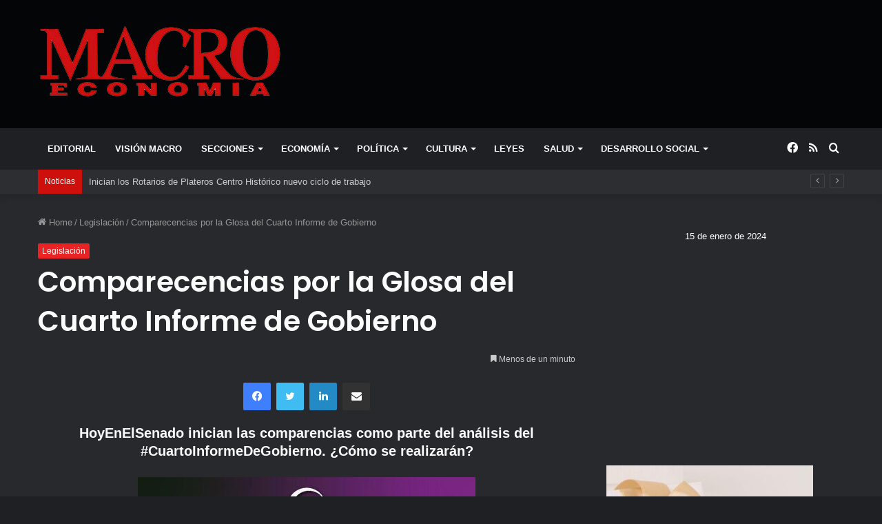

--- FILE ---
content_type: text/html; charset=UTF-8
request_url: https://macroeconomia.com.mx/comparecencias-por-la-glosa-del-cuarto-informe-de-gobierno/
body_size: 21354
content:
<!DOCTYPE html>
<html lang="es" class="dark-skin" data-skin="dark">
<head>
	<meta charset="UTF-8" />
	<link rel="profile" href="http://gmpg.org/xfn/11" />
	<link rel="pingback" href="https://macroeconomia.com.mx/admin/xmlrpc.php" />
	<meta name='robots' content='index, follow, max-image-preview:large, max-snippet:-1, max-video-preview:-1' />
	<style>img:is([sizes="auto" i], [sizes^="auto," i]) { contain-intrinsic-size: 3000px 1500px }</style>
	
	<!-- This site is optimized with the Yoast SEO plugin v25.4 - https://yoast.com/wordpress/plugins/seo/ -->
	<title>Comparecencias por la Glosa del Cuarto Informe de Gobierno - Revista Macroeconomia</title>
	<link rel="canonical" href="https://macroeconomia.com.mx/comparecencias-por-la-glosa-del-cuarto-informe-de-gobierno/" />
	<meta property="og:locale" content="es_MX" />
	<meta property="og:type" content="article" />
	<meta property="og:title" content="Comparecencias por la Glosa del Cuarto Informe de Gobierno - Revista Macroeconomia" />
	<meta property="og:description" content="HoyEnElSenado inician las comparencias como parte del análisis del #CuartoInformeDeGobierno. ¿Cómo se realizarán?" />
	<meta property="og:url" content="https://macroeconomia.com.mx/comparecencias-por-la-glosa-del-cuarto-informe-de-gobierno/" />
	<meta property="og:site_name" content="Revista Macroeconomia" />
	<meta property="article:published_time" content="2022-09-28T04:55:56+00:00" />
	<meta property="article:modified_time" content="2022-09-28T13:32:27+00:00" />
	<meta property="og:image" content="https://macroeconomia.com.mx/admin/wp-content/uploads/2022/09/28_01.jpeg" />
	<meta name="author" content="webmaster" />
	<meta name="twitter:card" content="summary_large_image" />
	<meta name="twitter:label1" content="Escrito por" />
	<meta name="twitter:data1" content="webmaster" />
	<script type="application/ld+json" class="yoast-schema-graph">{"@context":"https://schema.org","@graph":[{"@type":"WebPage","@id":"https://macroeconomia.com.mx/comparecencias-por-la-glosa-del-cuarto-informe-de-gobierno/","url":"https://macroeconomia.com.mx/comparecencias-por-la-glosa-del-cuarto-informe-de-gobierno/","name":"Comparecencias por la Glosa del Cuarto Informe de Gobierno - Revista Macroeconomia","isPartOf":{"@id":"https://macroeconomia.com.mx/#website"},"primaryImageOfPage":{"@id":"https://macroeconomia.com.mx/comparecencias-por-la-glosa-del-cuarto-informe-de-gobierno/#primaryimage"},"image":{"@id":"https://macroeconomia.com.mx/comparecencias-por-la-glosa-del-cuarto-informe-de-gobierno/#primaryimage"},"thumbnailUrl":"https://macroeconomia.com.mx/admin/wp-content/uploads/2022/09/28_01.jpeg","datePublished":"2022-09-28T04:55:56+00:00","dateModified":"2022-09-28T13:32:27+00:00","author":{"@id":"https://macroeconomia.com.mx/#/schema/person/4c65c0aa09d697a94965ffd5a2ff9da6"},"breadcrumb":{"@id":"https://macroeconomia.com.mx/comparecencias-por-la-glosa-del-cuarto-informe-de-gobierno/#breadcrumb"},"inLanguage":"es","potentialAction":[{"@type":"ReadAction","target":["https://macroeconomia.com.mx/comparecencias-por-la-glosa-del-cuarto-informe-de-gobierno/"]}]},{"@type":"ImageObject","inLanguage":"es","@id":"https://macroeconomia.com.mx/comparecencias-por-la-glosa-del-cuarto-informe-de-gobierno/#primaryimage","url":"https://macroeconomia.com.mx/admin/wp-content/uploads/2022/09/28_01.jpeg","contentUrl":"https://macroeconomia.com.mx/admin/wp-content/uploads/2022/09/28_01.jpeg","width":490,"height":680},{"@type":"BreadcrumbList","@id":"https://macroeconomia.com.mx/comparecencias-por-la-glosa-del-cuarto-informe-de-gobierno/#breadcrumb","itemListElement":[{"@type":"ListItem","position":1,"name":"Inicio","item":"https://macroeconomia.com.mx/"},{"@type":"ListItem","position":2,"name":"Blog","item":"https://macroeconomia.com.mx/blog/"},{"@type":"ListItem","position":3,"name":"Comparecencias por la Glosa del Cuarto Informe de Gobierno"}]},{"@type":"WebSite","@id":"https://macroeconomia.com.mx/#website","url":"https://macroeconomia.com.mx/","name":"Revista Macroeconomia","description":"","potentialAction":[{"@type":"SearchAction","target":{"@type":"EntryPoint","urlTemplate":"https://macroeconomia.com.mx/?s={search_term_string}"},"query-input":{"@type":"PropertyValueSpecification","valueRequired":true,"valueName":"search_term_string"}}],"inLanguage":"es"},{"@type":"Person","@id":"https://macroeconomia.com.mx/#/schema/person/4c65c0aa09d697a94965ffd5a2ff9da6","name":"webmaster","image":{"@type":"ImageObject","inLanguage":"es","@id":"https://macroeconomia.com.mx/#/schema/person/image/","url":"https://secure.gravatar.com/avatar/7bcc5e21df96a5edc481a137f9dc65e5c4d864c03fd9a82d720f3a346ce1e94f?s=96&d=mm&r=g","contentUrl":"https://secure.gravatar.com/avatar/7bcc5e21df96a5edc481a137f9dc65e5c4d864c03fd9a82d720f3a346ce1e94f?s=96&d=mm&r=g","caption":"webmaster"},"url":"https://macroeconomia.com.mx/author/webmaster/"}]}</script>
	<!-- / Yoast SEO plugin. -->


<link rel="alternate" type="application/rss+xml" title="Revista Macroeconomia &raquo; Feed" href="https://macroeconomia.com.mx/feed/" />
<link rel="alternate" type="application/rss+xml" title="Revista Macroeconomia &raquo; RSS de los comentarios" href="https://macroeconomia.com.mx/comments/feed/" />
<link rel="alternate" type="application/rss+xml" title="Revista Macroeconomia &raquo; Comparecencias por la Glosa del Cuarto Informe de Gobierno RSS de los comentarios" href="https://macroeconomia.com.mx/comparecencias-por-la-glosa-del-cuarto-informe-de-gobierno/feed/" />
<script type="text/javascript">
/* <![CDATA[ */
window._wpemojiSettings = {"baseUrl":"https:\/\/s.w.org\/images\/core\/emoji\/16.0.1\/72x72\/","ext":".png","svgUrl":"https:\/\/s.w.org\/images\/core\/emoji\/16.0.1\/svg\/","svgExt":".svg","source":{"concatemoji":"https:\/\/macroeconomia.com.mx\/admin\/wp-includes\/js\/wp-emoji-release.min.js?ver=6.8.3"}};
/*! This file is auto-generated */
!function(s,n){var o,i,e;function c(e){try{var t={supportTests:e,timestamp:(new Date).valueOf()};sessionStorage.setItem(o,JSON.stringify(t))}catch(e){}}function p(e,t,n){e.clearRect(0,0,e.canvas.width,e.canvas.height),e.fillText(t,0,0);var t=new Uint32Array(e.getImageData(0,0,e.canvas.width,e.canvas.height).data),a=(e.clearRect(0,0,e.canvas.width,e.canvas.height),e.fillText(n,0,0),new Uint32Array(e.getImageData(0,0,e.canvas.width,e.canvas.height).data));return t.every(function(e,t){return e===a[t]})}function u(e,t){e.clearRect(0,0,e.canvas.width,e.canvas.height),e.fillText(t,0,0);for(var n=e.getImageData(16,16,1,1),a=0;a<n.data.length;a++)if(0!==n.data[a])return!1;return!0}function f(e,t,n,a){switch(t){case"flag":return n(e,"\ud83c\udff3\ufe0f\u200d\u26a7\ufe0f","\ud83c\udff3\ufe0f\u200b\u26a7\ufe0f")?!1:!n(e,"\ud83c\udde8\ud83c\uddf6","\ud83c\udde8\u200b\ud83c\uddf6")&&!n(e,"\ud83c\udff4\udb40\udc67\udb40\udc62\udb40\udc65\udb40\udc6e\udb40\udc67\udb40\udc7f","\ud83c\udff4\u200b\udb40\udc67\u200b\udb40\udc62\u200b\udb40\udc65\u200b\udb40\udc6e\u200b\udb40\udc67\u200b\udb40\udc7f");case"emoji":return!a(e,"\ud83e\udedf")}return!1}function g(e,t,n,a){var r="undefined"!=typeof WorkerGlobalScope&&self instanceof WorkerGlobalScope?new OffscreenCanvas(300,150):s.createElement("canvas"),o=r.getContext("2d",{willReadFrequently:!0}),i=(o.textBaseline="top",o.font="600 32px Arial",{});return e.forEach(function(e){i[e]=t(o,e,n,a)}),i}function t(e){var t=s.createElement("script");t.src=e,t.defer=!0,s.head.appendChild(t)}"undefined"!=typeof Promise&&(o="wpEmojiSettingsSupports",i=["flag","emoji"],n.supports={everything:!0,everythingExceptFlag:!0},e=new Promise(function(e){s.addEventListener("DOMContentLoaded",e,{once:!0})}),new Promise(function(t){var n=function(){try{var e=JSON.parse(sessionStorage.getItem(o));if("object"==typeof e&&"number"==typeof e.timestamp&&(new Date).valueOf()<e.timestamp+604800&&"object"==typeof e.supportTests)return e.supportTests}catch(e){}return null}();if(!n){if("undefined"!=typeof Worker&&"undefined"!=typeof OffscreenCanvas&&"undefined"!=typeof URL&&URL.createObjectURL&&"undefined"!=typeof Blob)try{var e="postMessage("+g.toString()+"("+[JSON.stringify(i),f.toString(),p.toString(),u.toString()].join(",")+"));",a=new Blob([e],{type:"text/javascript"}),r=new Worker(URL.createObjectURL(a),{name:"wpTestEmojiSupports"});return void(r.onmessage=function(e){c(n=e.data),r.terminate(),t(n)})}catch(e){}c(n=g(i,f,p,u))}t(n)}).then(function(e){for(var t in e)n.supports[t]=e[t],n.supports.everything=n.supports.everything&&n.supports[t],"flag"!==t&&(n.supports.everythingExceptFlag=n.supports.everythingExceptFlag&&n.supports[t]);n.supports.everythingExceptFlag=n.supports.everythingExceptFlag&&!n.supports.flag,n.DOMReady=!1,n.readyCallback=function(){n.DOMReady=!0}}).then(function(){return e}).then(function(){var e;n.supports.everything||(n.readyCallback(),(e=n.source||{}).concatemoji?t(e.concatemoji):e.wpemoji&&e.twemoji&&(t(e.twemoji),t(e.wpemoji)))}))}((window,document),window._wpemojiSettings);
/* ]]> */
</script>
<style id='wp-emoji-styles-inline-css' type='text/css'>

	img.wp-smiley, img.emoji {
		display: inline !important;
		border: none !important;
		box-shadow: none !important;
		height: 1em !important;
		width: 1em !important;
		margin: 0 0.07em !important;
		vertical-align: -0.1em !important;
		background: none !important;
		padding: 0 !important;
	}
</style>
<link rel='stylesheet' id='wp-block-library-css' href='https://macroeconomia.com.mx/admin/wp-includes/css/dist/block-library/style.min.css?ver=6.8.3' type='text/css' media='all' />
<style id='wp-block-library-theme-inline-css' type='text/css'>
.wp-block-audio :where(figcaption){color:#555;font-size:13px;text-align:center}.is-dark-theme .wp-block-audio :where(figcaption){color:#ffffffa6}.wp-block-audio{margin:0 0 1em}.wp-block-code{border:1px solid #ccc;border-radius:4px;font-family:Menlo,Consolas,monaco,monospace;padding:.8em 1em}.wp-block-embed :where(figcaption){color:#555;font-size:13px;text-align:center}.is-dark-theme .wp-block-embed :where(figcaption){color:#ffffffa6}.wp-block-embed{margin:0 0 1em}.blocks-gallery-caption{color:#555;font-size:13px;text-align:center}.is-dark-theme .blocks-gallery-caption{color:#ffffffa6}:root :where(.wp-block-image figcaption){color:#555;font-size:13px;text-align:center}.is-dark-theme :root :where(.wp-block-image figcaption){color:#ffffffa6}.wp-block-image{margin:0 0 1em}.wp-block-pullquote{border-bottom:4px solid;border-top:4px solid;color:currentColor;margin-bottom:1.75em}.wp-block-pullquote cite,.wp-block-pullquote footer,.wp-block-pullquote__citation{color:currentColor;font-size:.8125em;font-style:normal;text-transform:uppercase}.wp-block-quote{border-left:.25em solid;margin:0 0 1.75em;padding-left:1em}.wp-block-quote cite,.wp-block-quote footer{color:currentColor;font-size:.8125em;font-style:normal;position:relative}.wp-block-quote:where(.has-text-align-right){border-left:none;border-right:.25em solid;padding-left:0;padding-right:1em}.wp-block-quote:where(.has-text-align-center){border:none;padding-left:0}.wp-block-quote.is-large,.wp-block-quote.is-style-large,.wp-block-quote:where(.is-style-plain){border:none}.wp-block-search .wp-block-search__label{font-weight:700}.wp-block-search__button{border:1px solid #ccc;padding:.375em .625em}:where(.wp-block-group.has-background){padding:1.25em 2.375em}.wp-block-separator.has-css-opacity{opacity:.4}.wp-block-separator{border:none;border-bottom:2px solid;margin-left:auto;margin-right:auto}.wp-block-separator.has-alpha-channel-opacity{opacity:1}.wp-block-separator:not(.is-style-wide):not(.is-style-dots){width:100px}.wp-block-separator.has-background:not(.is-style-dots){border-bottom:none;height:1px}.wp-block-separator.has-background:not(.is-style-wide):not(.is-style-dots){height:2px}.wp-block-table{margin:0 0 1em}.wp-block-table td,.wp-block-table th{word-break:normal}.wp-block-table :where(figcaption){color:#555;font-size:13px;text-align:center}.is-dark-theme .wp-block-table :where(figcaption){color:#ffffffa6}.wp-block-video :where(figcaption){color:#555;font-size:13px;text-align:center}.is-dark-theme .wp-block-video :where(figcaption){color:#ffffffa6}.wp-block-video{margin:0 0 1em}:root :where(.wp-block-template-part.has-background){margin-bottom:0;margin-top:0;padding:1.25em 2.375em}
</style>
<style id='classic-theme-styles-inline-css' type='text/css'>
/*! This file is auto-generated */
.wp-block-button__link{color:#fff;background-color:#32373c;border-radius:9999px;box-shadow:none;text-decoration:none;padding:calc(.667em + 2px) calc(1.333em + 2px);font-size:1.125em}.wp-block-file__button{background:#32373c;color:#fff;text-decoration:none}
</style>
<style id='global-styles-inline-css' type='text/css'>
:root{--wp--preset--aspect-ratio--square: 1;--wp--preset--aspect-ratio--4-3: 4/3;--wp--preset--aspect-ratio--3-4: 3/4;--wp--preset--aspect-ratio--3-2: 3/2;--wp--preset--aspect-ratio--2-3: 2/3;--wp--preset--aspect-ratio--16-9: 16/9;--wp--preset--aspect-ratio--9-16: 9/16;--wp--preset--color--black: #000000;--wp--preset--color--cyan-bluish-gray: #abb8c3;--wp--preset--color--white: #ffffff;--wp--preset--color--pale-pink: #f78da7;--wp--preset--color--vivid-red: #cf2e2e;--wp--preset--color--luminous-vivid-orange: #ff6900;--wp--preset--color--luminous-vivid-amber: #fcb900;--wp--preset--color--light-green-cyan: #7bdcb5;--wp--preset--color--vivid-green-cyan: #00d084;--wp--preset--color--pale-cyan-blue: #8ed1fc;--wp--preset--color--vivid-cyan-blue: #0693e3;--wp--preset--color--vivid-purple: #9b51e0;--wp--preset--gradient--vivid-cyan-blue-to-vivid-purple: linear-gradient(135deg,rgba(6,147,227,1) 0%,rgb(155,81,224) 100%);--wp--preset--gradient--light-green-cyan-to-vivid-green-cyan: linear-gradient(135deg,rgb(122,220,180) 0%,rgb(0,208,130) 100%);--wp--preset--gradient--luminous-vivid-amber-to-luminous-vivid-orange: linear-gradient(135deg,rgba(252,185,0,1) 0%,rgba(255,105,0,1) 100%);--wp--preset--gradient--luminous-vivid-orange-to-vivid-red: linear-gradient(135deg,rgba(255,105,0,1) 0%,rgb(207,46,46) 100%);--wp--preset--gradient--very-light-gray-to-cyan-bluish-gray: linear-gradient(135deg,rgb(238,238,238) 0%,rgb(169,184,195) 100%);--wp--preset--gradient--cool-to-warm-spectrum: linear-gradient(135deg,rgb(74,234,220) 0%,rgb(151,120,209) 20%,rgb(207,42,186) 40%,rgb(238,44,130) 60%,rgb(251,105,98) 80%,rgb(254,248,76) 100%);--wp--preset--gradient--blush-light-purple: linear-gradient(135deg,rgb(255,206,236) 0%,rgb(152,150,240) 100%);--wp--preset--gradient--blush-bordeaux: linear-gradient(135deg,rgb(254,205,165) 0%,rgb(254,45,45) 50%,rgb(107,0,62) 100%);--wp--preset--gradient--luminous-dusk: linear-gradient(135deg,rgb(255,203,112) 0%,rgb(199,81,192) 50%,rgb(65,88,208) 100%);--wp--preset--gradient--pale-ocean: linear-gradient(135deg,rgb(255,245,203) 0%,rgb(182,227,212) 50%,rgb(51,167,181) 100%);--wp--preset--gradient--electric-grass: linear-gradient(135deg,rgb(202,248,128) 0%,rgb(113,206,126) 100%);--wp--preset--gradient--midnight: linear-gradient(135deg,rgb(2,3,129) 0%,rgb(40,116,252) 100%);--wp--preset--font-size--small: 13px;--wp--preset--font-size--medium: 20px;--wp--preset--font-size--large: 36px;--wp--preset--font-size--x-large: 42px;--wp--preset--spacing--20: 0.44rem;--wp--preset--spacing--30: 0.67rem;--wp--preset--spacing--40: 1rem;--wp--preset--spacing--50: 1.5rem;--wp--preset--spacing--60: 2.25rem;--wp--preset--spacing--70: 3.38rem;--wp--preset--spacing--80: 5.06rem;--wp--preset--shadow--natural: 6px 6px 9px rgba(0, 0, 0, 0.2);--wp--preset--shadow--deep: 12px 12px 50px rgba(0, 0, 0, 0.4);--wp--preset--shadow--sharp: 6px 6px 0px rgba(0, 0, 0, 0.2);--wp--preset--shadow--outlined: 6px 6px 0px -3px rgba(255, 255, 255, 1), 6px 6px rgba(0, 0, 0, 1);--wp--preset--shadow--crisp: 6px 6px 0px rgba(0, 0, 0, 1);}:where(.is-layout-flex){gap: 0.5em;}:where(.is-layout-grid){gap: 0.5em;}body .is-layout-flex{display: flex;}.is-layout-flex{flex-wrap: wrap;align-items: center;}.is-layout-flex > :is(*, div){margin: 0;}body .is-layout-grid{display: grid;}.is-layout-grid > :is(*, div){margin: 0;}:where(.wp-block-columns.is-layout-flex){gap: 2em;}:where(.wp-block-columns.is-layout-grid){gap: 2em;}:where(.wp-block-post-template.is-layout-flex){gap: 1.25em;}:where(.wp-block-post-template.is-layout-grid){gap: 1.25em;}.has-black-color{color: var(--wp--preset--color--black) !important;}.has-cyan-bluish-gray-color{color: var(--wp--preset--color--cyan-bluish-gray) !important;}.has-white-color{color: var(--wp--preset--color--white) !important;}.has-pale-pink-color{color: var(--wp--preset--color--pale-pink) !important;}.has-vivid-red-color{color: var(--wp--preset--color--vivid-red) !important;}.has-luminous-vivid-orange-color{color: var(--wp--preset--color--luminous-vivid-orange) !important;}.has-luminous-vivid-amber-color{color: var(--wp--preset--color--luminous-vivid-amber) !important;}.has-light-green-cyan-color{color: var(--wp--preset--color--light-green-cyan) !important;}.has-vivid-green-cyan-color{color: var(--wp--preset--color--vivid-green-cyan) !important;}.has-pale-cyan-blue-color{color: var(--wp--preset--color--pale-cyan-blue) !important;}.has-vivid-cyan-blue-color{color: var(--wp--preset--color--vivid-cyan-blue) !important;}.has-vivid-purple-color{color: var(--wp--preset--color--vivid-purple) !important;}.has-black-background-color{background-color: var(--wp--preset--color--black) !important;}.has-cyan-bluish-gray-background-color{background-color: var(--wp--preset--color--cyan-bluish-gray) !important;}.has-white-background-color{background-color: var(--wp--preset--color--white) !important;}.has-pale-pink-background-color{background-color: var(--wp--preset--color--pale-pink) !important;}.has-vivid-red-background-color{background-color: var(--wp--preset--color--vivid-red) !important;}.has-luminous-vivid-orange-background-color{background-color: var(--wp--preset--color--luminous-vivid-orange) !important;}.has-luminous-vivid-amber-background-color{background-color: var(--wp--preset--color--luminous-vivid-amber) !important;}.has-light-green-cyan-background-color{background-color: var(--wp--preset--color--light-green-cyan) !important;}.has-vivid-green-cyan-background-color{background-color: var(--wp--preset--color--vivid-green-cyan) !important;}.has-pale-cyan-blue-background-color{background-color: var(--wp--preset--color--pale-cyan-blue) !important;}.has-vivid-cyan-blue-background-color{background-color: var(--wp--preset--color--vivid-cyan-blue) !important;}.has-vivid-purple-background-color{background-color: var(--wp--preset--color--vivid-purple) !important;}.has-black-border-color{border-color: var(--wp--preset--color--black) !important;}.has-cyan-bluish-gray-border-color{border-color: var(--wp--preset--color--cyan-bluish-gray) !important;}.has-white-border-color{border-color: var(--wp--preset--color--white) !important;}.has-pale-pink-border-color{border-color: var(--wp--preset--color--pale-pink) !important;}.has-vivid-red-border-color{border-color: var(--wp--preset--color--vivid-red) !important;}.has-luminous-vivid-orange-border-color{border-color: var(--wp--preset--color--luminous-vivid-orange) !important;}.has-luminous-vivid-amber-border-color{border-color: var(--wp--preset--color--luminous-vivid-amber) !important;}.has-light-green-cyan-border-color{border-color: var(--wp--preset--color--light-green-cyan) !important;}.has-vivid-green-cyan-border-color{border-color: var(--wp--preset--color--vivid-green-cyan) !important;}.has-pale-cyan-blue-border-color{border-color: var(--wp--preset--color--pale-cyan-blue) !important;}.has-vivid-cyan-blue-border-color{border-color: var(--wp--preset--color--vivid-cyan-blue) !important;}.has-vivid-purple-border-color{border-color: var(--wp--preset--color--vivid-purple) !important;}.has-vivid-cyan-blue-to-vivid-purple-gradient-background{background: var(--wp--preset--gradient--vivid-cyan-blue-to-vivid-purple) !important;}.has-light-green-cyan-to-vivid-green-cyan-gradient-background{background: var(--wp--preset--gradient--light-green-cyan-to-vivid-green-cyan) !important;}.has-luminous-vivid-amber-to-luminous-vivid-orange-gradient-background{background: var(--wp--preset--gradient--luminous-vivid-amber-to-luminous-vivid-orange) !important;}.has-luminous-vivid-orange-to-vivid-red-gradient-background{background: var(--wp--preset--gradient--luminous-vivid-orange-to-vivid-red) !important;}.has-very-light-gray-to-cyan-bluish-gray-gradient-background{background: var(--wp--preset--gradient--very-light-gray-to-cyan-bluish-gray) !important;}.has-cool-to-warm-spectrum-gradient-background{background: var(--wp--preset--gradient--cool-to-warm-spectrum) !important;}.has-blush-light-purple-gradient-background{background: var(--wp--preset--gradient--blush-light-purple) !important;}.has-blush-bordeaux-gradient-background{background: var(--wp--preset--gradient--blush-bordeaux) !important;}.has-luminous-dusk-gradient-background{background: var(--wp--preset--gradient--luminous-dusk) !important;}.has-pale-ocean-gradient-background{background: var(--wp--preset--gradient--pale-ocean) !important;}.has-electric-grass-gradient-background{background: var(--wp--preset--gradient--electric-grass) !important;}.has-midnight-gradient-background{background: var(--wp--preset--gradient--midnight) !important;}.has-small-font-size{font-size: var(--wp--preset--font-size--small) !important;}.has-medium-font-size{font-size: var(--wp--preset--font-size--medium) !important;}.has-large-font-size{font-size: var(--wp--preset--font-size--large) !important;}.has-x-large-font-size{font-size: var(--wp--preset--font-size--x-large) !important;}
:where(.wp-block-post-template.is-layout-flex){gap: 1.25em;}:where(.wp-block-post-template.is-layout-grid){gap: 1.25em;}
:where(.wp-block-columns.is-layout-flex){gap: 2em;}:where(.wp-block-columns.is-layout-grid){gap: 2em;}
:root :where(.wp-block-pullquote){font-size: 1.5em;line-height: 1.6;}
</style>
<link rel='stylesheet' id='contact-form-7-css' href='https://macroeconomia.com.mx/admin/wp-content/plugins/contact-form-7/includes/css/styles.css?ver=6.1' type='text/css' media='all' />
<link rel='stylesheet' id='tie-css-base-css' href='https://macroeconomia.com.mx/admin/wp-content/themes/macro/assets/css/base.min.css?ver=5.0.7' type='text/css' media='all' />
<link rel='stylesheet' id='tie-css-styles-css' href='https://macroeconomia.com.mx/admin/wp-content/themes/macro/assets/css/style.min.css?ver=5.0.7' type='text/css' media='all' />
<link rel='stylesheet' id='tie-css-widgets-css' href='https://macroeconomia.com.mx/admin/wp-content/themes/macro/assets/css/widgets.min.css?ver=5.0.7' type='text/css' media='all' />
<link rel='stylesheet' id='tie-css-helpers-css' href='https://macroeconomia.com.mx/admin/wp-content/themes/macro/assets/css/helpers.min.css?ver=5.0.7' type='text/css' media='all' />
<link rel='stylesheet' id='tie-fontawesome5-css' href='https://macroeconomia.com.mx/admin/wp-content/themes/macro/assets/css/fontawesome.css?ver=5.0.7' type='text/css' media='all' />
<link rel='stylesheet' id='tie-css-ilightbox-css' href='https://macroeconomia.com.mx/admin/wp-content/themes/macro/assets/ilightbox/dark-skin/skin.css?ver=5.0.7' type='text/css' media='all' />
<link rel='stylesheet' id='tie-css-single-css' href='https://macroeconomia.com.mx/admin/wp-content/themes/macro/assets/css/single.min.css?ver=5.0.7' type='text/css' media='all' />
<link rel='stylesheet' id='tie-css-print-css' href='https://macroeconomia.com.mx/admin/wp-content/themes/macro/assets/css/print.css?ver=5.0.7' type='text/css' media='print' />
<style id='tie-css-print-inline-css' type='text/css'>
.wf-active .logo-text,.wf-active h1,.wf-active h2,.wf-active h3,.wf-active h4,.wf-active h5,.wf-active h6,.wf-active .the-subtitle{font-family: 'Poppins';}#main-nav .main-menu > ul > li > a{text-transform: uppercase;}.brand-title,a:hover,.tie-popup-search-submit,#logo.text-logo a,.theme-header nav .components #search-submit:hover,.theme-header .header-nav .components > li:hover > a,.theme-header .header-nav .components li a:hover,.main-menu ul.cats-vertical li a.is-active,.main-menu ul.cats-vertical li a:hover,.main-nav li.mega-menu .post-meta a:hover,.main-nav li.mega-menu .post-box-title a:hover,.search-in-main-nav.autocomplete-suggestions a:hover,#main-nav .menu ul li:hover > a,#main-nav .menu ul li.current-menu-item:not(.mega-link-column) > a,.top-nav .menu li:hover > a,.top-nav .menu > .tie-current-menu > a,.search-in-top-nav.autocomplete-suggestions .post-title a:hover,div.mag-box .mag-box-options .mag-box-filter-links a.active,.mag-box-filter-links .flexMenu-viewMore:hover > a,.stars-rating-active,body .tabs.tabs .active > a,.video-play-icon,.spinner-circle:after,#go-to-content:hover,.comment-list .comment-author .fn,.commentlist .comment-author .fn,blockquote::before,blockquote cite,blockquote.quote-simple p,.multiple-post-pages a:hover,#story-index li .is-current,.latest-tweets-widget .twitter-icon-wrap span,.wide-slider-nav-wrapper .slide,.wide-next-prev-slider-wrapper .tie-slider-nav li:hover span,.review-final-score h3,#mobile-menu-icon:hover .menu-text,.entry a,.entry .post-bottom-meta a:hover,.comment-list .comment-content a,q a,blockquote a,.widget.tie-weather-widget .icon-basecloud-bg:after,.site-footer a:hover,.site-footer .stars-rating-active,.site-footer .twitter-icon-wrap span,.site-info a:hover{color: #ec2223;}#instagram-link a:hover{color: #ec2223 !important;border-color: #ec2223 !important;}[type='submit'],.button,.generic-button a,.generic-button button,.theme-header .header-nav .comp-sub-menu a.button.guest-btn:hover,.theme-header .header-nav .comp-sub-menu a.checkout-button,nav.main-nav .menu > li.tie-current-menu > a,nav.main-nav .menu > li:hover > a,.main-menu .mega-links-head:after,.main-nav .mega-menu.mega-cat .cats-horizontal li a.is-active,#mobile-menu-icon:hover .nav-icon,#mobile-menu-icon:hover .nav-icon:before,#mobile-menu-icon:hover .nav-icon:after,.search-in-main-nav.autocomplete-suggestions a.button,.search-in-top-nav.autocomplete-suggestions a.button,.spinner > div,.post-cat,.pages-numbers li.current span,.multiple-post-pages > span,#tie-wrapper .mejs-container .mejs-controls,.mag-box-filter-links a:hover,.slider-arrow-nav a:not(.pagination-disabled):hover,.comment-list .reply a:hover,.commentlist .reply a:hover,#reading-position-indicator,#story-index-icon,.videos-block .playlist-title,.review-percentage .review-item span span,.tie-slick-dots li.slick-active button,.tie-slick-dots li button:hover,.digital-rating-static,.timeline-widget li a:hover .date:before,#wp-calendar #today,.posts-list-counter li:before,.cat-counter a + span,.tie-slider-nav li span:hover,.fullwidth-area .widget_tag_cloud .tagcloud a:hover,.magazine2:not(.block-head-4) .dark-widgetized-area ul.tabs a:hover,.magazine2:not(.block-head-4) .dark-widgetized-area ul.tabs .active a,.magazine1 .dark-widgetized-area ul.tabs a:hover,.magazine1 .dark-widgetized-area ul.tabs .active a,.block-head-4.magazine2 .dark-widgetized-area .tabs.tabs .active a,.block-head-4.magazine2 .dark-widgetized-area .tabs > .active a:before,.block-head-4.magazine2 .dark-widgetized-area .tabs > .active a:after,.demo_store,.demo #logo:after,.demo #sticky-logo:after,.widget.tie-weather-widget,span.video-close-btn:hover,#go-to-top,.latest-tweets-widget .slider-links .button:not(:hover){background-color: #ec2223;color: #FFFFFF;}.tie-weather-widget .widget-title .the-subtitle,.block-head-4.magazine2 #footer .tabs .active a:hover{color: #FFFFFF;}pre,code,.pages-numbers li.current span,.theme-header .header-nav .comp-sub-menu a.button.guest-btn:hover,.multiple-post-pages > span,.post-content-slideshow .tie-slider-nav li span:hover,#tie-body .tie-slider-nav li > span:hover,.slider-arrow-nav a:not(.pagination-disabled):hover,.main-nav .mega-menu.mega-cat .cats-horizontal li a.is-active,.main-nav .mega-menu.mega-cat .cats-horizontal li a:hover,.main-menu .menu > li > .menu-sub-content{border-color: #ec2223;}.main-menu .menu > li.tie-current-menu{border-bottom-color: #ec2223;}.top-nav .menu li.tie-current-menu > a:before,.top-nav .menu li.menu-item-has-children:hover > a:before{border-top-color: #ec2223;}.main-nav .main-menu .menu > li.tie-current-menu > a:before,.main-nav .main-menu .menu > li:hover > a:before{border-top-color: #FFFFFF;}header.main-nav-light .main-nav .menu-item-has-children li:hover > a:before,header.main-nav-light .main-nav .mega-menu li:hover > a:before{border-left-color: #ec2223;}.rtl header.main-nav-light .main-nav .menu-item-has-children li:hover > a:before,.rtl header.main-nav-light .main-nav .mega-menu li:hover > a:before{border-right-color: #ec2223;border-left-color: transparent;}.top-nav ul.menu li .menu-item-has-children:hover > a:before{border-top-color: transparent;border-left-color: #ec2223;}.rtl .top-nav ul.menu li .menu-item-has-children:hover > a:before{border-left-color: transparent;border-right-color: #ec2223;}::-moz-selection{background-color: #ec2223;color: #FFFFFF;}::selection{background-color: #ec2223;color: #FFFFFF;}circle.circle_bar{stroke: #ec2223;}#reading-position-indicator{box-shadow: 0 0 10px rgba( 236,34,35,0.7);}#logo.text-logo a:hover,.entry a:hover,.comment-list .comment-content a:hover,.block-head-4.magazine2 .site-footer .tabs li a:hover,q a:hover,blockquote a:hover{color: #ba0000;}.button:hover,input[type='submit']:hover,.generic-button a:hover,.generic-button button:hover,a.post-cat:hover,.site-footer .button:hover,.site-footer [type='submit']:hover,.search-in-main-nav.autocomplete-suggestions a.button:hover,.search-in-top-nav.autocomplete-suggestions a.button:hover,.theme-header .header-nav .comp-sub-menu a.checkout-button:hover{background-color: #ba0000;color: #FFFFFF;}.theme-header .header-nav .comp-sub-menu a.checkout-button:not(:hover),.entry a.button{color: #FFFFFF;}#story-index.is-compact .story-index-content{background-color: #ec2223;}#story-index.is-compact .story-index-content a,#story-index.is-compact .story-index-content .is-current{color: #FFFFFF;}#tie-body .mag-box-title h3 a,#tie-body .block-more-button{color: #ec2223;}#tie-body .mag-box-title h3 a:hover,#tie-body .block-more-button:hover{color: #ba0000;}#tie-body .mag-box-title{color: #ec2223;}#tie-body .mag-box-title:before{border-top-color: #ec2223;}#tie-body .mag-box-title:after,#tie-body #footer .widget-title:after{background-color: #ec2223;}.brand-title,a:hover,.tie-popup-search-submit,#logo.text-logo a,.theme-header nav .components #search-submit:hover,.theme-header .header-nav .components > li:hover > a,.theme-header .header-nav .components li a:hover,.main-menu ul.cats-vertical li a.is-active,.main-menu ul.cats-vertical li a:hover,.main-nav li.mega-menu .post-meta a:hover,.main-nav li.mega-menu .post-box-title a:hover,.search-in-main-nav.autocomplete-suggestions a:hover,#main-nav .menu ul li:hover > a,#main-nav .menu ul li.current-menu-item:not(.mega-link-column) > a,.top-nav .menu li:hover > a,.top-nav .menu > .tie-current-menu > a,.search-in-top-nav.autocomplete-suggestions .post-title a:hover,div.mag-box .mag-box-options .mag-box-filter-links a.active,.mag-box-filter-links .flexMenu-viewMore:hover > a,.stars-rating-active,body .tabs.tabs .active > a,.video-play-icon,.spinner-circle:after,#go-to-content:hover,.comment-list .comment-author .fn,.commentlist .comment-author .fn,blockquote::before,blockquote cite,blockquote.quote-simple p,.multiple-post-pages a:hover,#story-index li .is-current,.latest-tweets-widget .twitter-icon-wrap span,.wide-slider-nav-wrapper .slide,.wide-next-prev-slider-wrapper .tie-slider-nav li:hover span,.review-final-score h3,#mobile-menu-icon:hover .menu-text,.entry a,.entry .post-bottom-meta a:hover,.comment-list .comment-content a,q a,blockquote a,.widget.tie-weather-widget .icon-basecloud-bg:after,.site-footer a:hover,.site-footer .stars-rating-active,.site-footer .twitter-icon-wrap span,.site-info a:hover{color: #ec2223;}#instagram-link a:hover{color: #ec2223 !important;border-color: #ec2223 !important;}[type='submit'],.button,.generic-button a,.generic-button button,.theme-header .header-nav .comp-sub-menu a.button.guest-btn:hover,.theme-header .header-nav .comp-sub-menu a.checkout-button,nav.main-nav .menu > li.tie-current-menu > a,nav.main-nav .menu > li:hover > a,.main-menu .mega-links-head:after,.main-nav .mega-menu.mega-cat .cats-horizontal li a.is-active,#mobile-menu-icon:hover .nav-icon,#mobile-menu-icon:hover .nav-icon:before,#mobile-menu-icon:hover .nav-icon:after,.search-in-main-nav.autocomplete-suggestions a.button,.search-in-top-nav.autocomplete-suggestions a.button,.spinner > div,.post-cat,.pages-numbers li.current span,.multiple-post-pages > span,#tie-wrapper .mejs-container .mejs-controls,.mag-box-filter-links a:hover,.slider-arrow-nav a:not(.pagination-disabled):hover,.comment-list .reply a:hover,.commentlist .reply a:hover,#reading-position-indicator,#story-index-icon,.videos-block .playlist-title,.review-percentage .review-item span span,.tie-slick-dots li.slick-active button,.tie-slick-dots li button:hover,.digital-rating-static,.timeline-widget li a:hover .date:before,#wp-calendar #today,.posts-list-counter li:before,.cat-counter a + span,.tie-slider-nav li span:hover,.fullwidth-area .widget_tag_cloud .tagcloud a:hover,.magazine2:not(.block-head-4) .dark-widgetized-area ul.tabs a:hover,.magazine2:not(.block-head-4) .dark-widgetized-area ul.tabs .active a,.magazine1 .dark-widgetized-area ul.tabs a:hover,.magazine1 .dark-widgetized-area ul.tabs .active a,.block-head-4.magazine2 .dark-widgetized-area .tabs.tabs .active a,.block-head-4.magazine2 .dark-widgetized-area .tabs > .active a:before,.block-head-4.magazine2 .dark-widgetized-area .tabs > .active a:after,.demo_store,.demo #logo:after,.demo #sticky-logo:after,.widget.tie-weather-widget,span.video-close-btn:hover,#go-to-top,.latest-tweets-widget .slider-links .button:not(:hover){background-color: #ec2223;color: #FFFFFF;}.tie-weather-widget .widget-title .the-subtitle,.block-head-4.magazine2 #footer .tabs .active a:hover{color: #FFFFFF;}pre,code,.pages-numbers li.current span,.theme-header .header-nav .comp-sub-menu a.button.guest-btn:hover,.multiple-post-pages > span,.post-content-slideshow .tie-slider-nav li span:hover,#tie-body .tie-slider-nav li > span:hover,.slider-arrow-nav a:not(.pagination-disabled):hover,.main-nav .mega-menu.mega-cat .cats-horizontal li a.is-active,.main-nav .mega-menu.mega-cat .cats-horizontal li a:hover,.main-menu .menu > li > .menu-sub-content{border-color: #ec2223;}.main-menu .menu > li.tie-current-menu{border-bottom-color: #ec2223;}.top-nav .menu li.tie-current-menu > a:before,.top-nav .menu li.menu-item-has-children:hover > a:before{border-top-color: #ec2223;}.main-nav .main-menu .menu > li.tie-current-menu > a:before,.main-nav .main-menu .menu > li:hover > a:before{border-top-color: #FFFFFF;}header.main-nav-light .main-nav .menu-item-has-children li:hover > a:before,header.main-nav-light .main-nav .mega-menu li:hover > a:before{border-left-color: #ec2223;}.rtl header.main-nav-light .main-nav .menu-item-has-children li:hover > a:before,.rtl header.main-nav-light .main-nav .mega-menu li:hover > a:before{border-right-color: #ec2223;border-left-color: transparent;}.top-nav ul.menu li .menu-item-has-children:hover > a:before{border-top-color: transparent;border-left-color: #ec2223;}.rtl .top-nav ul.menu li .menu-item-has-children:hover > a:before{border-left-color: transparent;border-right-color: #ec2223;}::-moz-selection{background-color: #ec2223;color: #FFFFFF;}::selection{background-color: #ec2223;color: #FFFFFF;}circle.circle_bar{stroke: #ec2223;}#reading-position-indicator{box-shadow: 0 0 10px rgba( 236,34,35,0.7);}#logo.text-logo a:hover,.entry a:hover,.comment-list .comment-content a:hover,.block-head-4.magazine2 .site-footer .tabs li a:hover,q a:hover,blockquote a:hover{color: #ba0000;}.button:hover,input[type='submit']:hover,.generic-button a:hover,.generic-button button:hover,a.post-cat:hover,.site-footer .button:hover,.site-footer [type='submit']:hover,.search-in-main-nav.autocomplete-suggestions a.button:hover,.search-in-top-nav.autocomplete-suggestions a.button:hover,.theme-header .header-nav .comp-sub-menu a.checkout-button:hover{background-color: #ba0000;color: #FFFFFF;}.theme-header .header-nav .comp-sub-menu a.checkout-button:not(:hover),.entry a.button{color: #FFFFFF;}#story-index.is-compact .story-index-content{background-color: #ec2223;}#story-index.is-compact .story-index-content a,#story-index.is-compact .story-index-content .is-current{color: #FFFFFF;}#tie-body .mag-box-title h3 a,#tie-body .block-more-button{color: #ec2223;}#tie-body .mag-box-title h3 a:hover,#tie-body .block-more-button:hover{color: #ba0000;}#tie-body .mag-box-title{color: #ec2223;}#tie-body .mag-box-title:before{border-top-color: #ec2223;}#tie-body .mag-box-title:after,#tie-body #footer .widget-title:after{background-color: #ec2223;}#top-nav .breaking-title{color: #FFFFFF;}#top-nav .breaking-title:before{background-color: #ce100c;}#top-nav .breaking-news-nav li:hover{background-color: #ce100c;border-color: #ce100c;}#theme-header:not(.main-nav-boxed) #main-nav,.main-nav-boxed .main-menu-wrapper{border-top-color:#ec2223 !important;border-right: 0 none;border-left : 0 none;}#tie-wrapper #theme-header{background-color: #040506;}#logo.text-logo a,#logo.text-logo a:hover{color: #FFFFFF;}@media (max-width: 991px){#tie-wrapper #theme-header .logo-container.fixed-nav{background-color: rgba(4,5,6,0.95);}}@media (max-width: 991px){#tie-wrapper #theme-header .logo-container{background-color: #040506;}}#footer{background-image: url(https://macroeconomia.com.mx/admin/wp-content/uploads/2020/01/footer.jpg);background-repeat: no-repeat;background-size: cover; background-attachment: fixed;background-position: center center;}.tie-cat-500,.tie-cat-item-500 > span{background-color:#e67e22 !important;color:#FFFFFF !important;}.tie-cat-500:after{border-top-color:#e67e22 !important;}.tie-cat-500:hover{background-color:#c86004 !important;}.tie-cat-500:hover:after{border-top-color:#c86004 !important;}.tie-cat-508,.tie-cat-item-508 > span{background-color:#2ecc71 !important;color:#FFFFFF !important;}.tie-cat-508:after{border-top-color:#2ecc71 !important;}.tie-cat-508:hover{background-color:#10ae53 !important;}.tie-cat-508:hover:after{border-top-color:#10ae53 !important;}.tie-cat-511,.tie-cat-item-511 > span{background-color:#9b59b6 !important;color:#FFFFFF !important;}.tie-cat-511:after{border-top-color:#9b59b6 !important;}.tie-cat-511:hover{background-color:#7d3b98 !important;}.tie-cat-511:hover:after{border-top-color:#7d3b98 !important;}.tie-cat-513,.tie-cat-item-513 > span{background-color:#34495e !important;color:#FFFFFF !important;}.tie-cat-513:after{border-top-color:#34495e !important;}.tie-cat-513:hover{background-color:#162b40 !important;}.tie-cat-513:hover:after{border-top-color:#162b40 !important;}.tie-cat-514,.tie-cat-item-514 > span{background-color:#795548 !important;color:#FFFFFF !important;}.tie-cat-514:after{border-top-color:#795548 !important;}.tie-cat-514:hover{background-color:#5b372a !important;}.tie-cat-514:hover:after{border-top-color:#5b372a !important;}.tie-cat-516,.tie-cat-item-516 > span{background-color:#4CAF50 !important;color:#FFFFFF !important;}.tie-cat-516:after{border-top-color:#4CAF50 !important;}.tie-cat-516:hover{background-color:#2e9132 !important;}.tie-cat-516:hover:after{border-top-color:#2e9132 !important;}@media (max-width: 991px){.side-aside.dark-skin{background: #ec2223;background: -webkit-linear-gradient(135deg,#de4b00,#ec2223 );background: -moz-linear-gradient(135deg,#de4b00,#ec2223 );background: -o-linear-gradient(135deg,#de4b00,#ec2223 );background: linear-gradient(135deg,#ec2223,#de4b00 );}}
</style>
<script type="text/javascript" src="https://macroeconomia.com.mx/admin/wp-includes/js/jquery/jquery.min.js?ver=3.7.1" id="jquery-core-js"></script>
<script type="text/javascript" src="https://macroeconomia.com.mx/admin/wp-includes/js/jquery/jquery-migrate.min.js?ver=3.4.1" id="jquery-migrate-js"></script>
<link rel="https://api.w.org/" href="https://macroeconomia.com.mx/wp-json/" /><link rel="alternate" title="JSON" type="application/json" href="https://macroeconomia.com.mx/wp-json/wp/v2/posts/46564" /><link rel="EditURI" type="application/rsd+xml" title="RSD" href="https://macroeconomia.com.mx/admin/xmlrpc.php?rsd" />
<meta name="generator" content="WordPress 6.8.3" />
<link rel='shortlink' href='https://macroeconomia.com.mx/?p=46564' />
<link rel="alternate" title="oEmbed (JSON)" type="application/json+oembed" href="https://macroeconomia.com.mx/wp-json/oembed/1.0/embed?url=https%3A%2F%2Fmacroeconomia.com.mx%2Fcomparecencias-por-la-glosa-del-cuarto-informe-de-gobierno%2F" />
<link rel="alternate" title="oEmbed (XML)" type="text/xml+oembed" href="https://macroeconomia.com.mx/wp-json/oembed/1.0/embed?url=https%3A%2F%2Fmacroeconomia.com.mx%2Fcomparecencias-por-la-glosa-del-cuarto-informe-de-gobierno%2F&#038;format=xml" />
<meta http-equiv="X-UA-Compatible" content="IE=edge">
<meta name="theme-color" content="#ec2223" /><meta name="viewport" content="width=device-width, initial-scale=1.0" /><link rel="icon" href="https://macroeconomia.com.mx/admin/wp-content/uploads/2018/10/favicon.png" sizes="32x32" />
<link rel="icon" href="https://macroeconomia.com.mx/admin/wp-content/uploads/2018/10/favicon.png" sizes="192x192" />
<link rel="apple-touch-icon" href="https://macroeconomia.com.mx/admin/wp-content/uploads/2018/10/favicon.png" />
<meta name="msapplication-TileImage" content="https://macroeconomia.com.mx/admin/wp-content/uploads/2018/10/favicon.png" />
<!-- Global site tag (gtag.js) - Google Analytics -->
<script async src="https://www.googletagmanager.com/gtag/js?id=UA-2759421-19"></script>
<script>
  window.dataLayer = window.dataLayer || [];
  function gtag(){dataLayer.push(arguments);}
  gtag('js', new Date());

  gtag('config', 'UA-2759421-19');
</script>
<!-- Google tag (gtag.js) -->
<script async src="https://www.googletagmanager.com/gtag/js?id=G-77V3PZZW7G"></script>
<script>
  window.dataLayer = window.dataLayer || [];
  function gtag(){dataLayer.push(arguments);}
  gtag('js', new Date());

  gtag('config', 'G-77V3PZZW7G');
</script>
</head>

<body id="tie-body" class="wp-singular post-template-default single single-post postid-46564 single-format-standard wp-theme-macro wrapper-has-shadow block-head-1 magazine2 is-thumb-overlay-disabled is-desktop is-header-layout-3 has-header-ad sidebar-right has-sidebar post-layout-1 narrow-title-narrow-media is-standard-format has-mobile-share post-has-toggle hide_share_post_top hide_share_post_bottom">



<div class="background-overlay">

	<div id="tie-container" class="site tie-container">

		
		<div id="tie-wrapper">

			
<header id="theme-header" class="theme-header header-layout-3 main-nav-dark main-nav-default-dark main-nav-below has-stream-item top-nav-active top-nav-dark top-nav-default-dark top-nav-below top-nav-below-main-nav has-shadow has-normal-width-logo mobile-header-default">
	
<div class="container header-container">
	<div class="tie-row logo-row">

		
		<div class="logo-wrapper">
			<div class="tie-col-md-4 logo-container clearfix">
				<div id="mobile-header-components-area_1" class="mobile-header-components"><ul class="components"><li class="mobile-component_menu custom-menu-link"><a href="#" id="mobile-menu-icon" class=""><span class="tie-mobile-menu-icon nav-icon is-layout-1"></span><span class="screen-reader-text">Menu</span></a></li></ul></div>
		<div id="logo" class="image-logo" style="margin-top: 30px; margin-bottom: 30px;">

			
			<a title="Revista Macroeconomia" href="https://macroeconomia.com.mx/">
				
				<picture class="tie-logo-default tie-logo-picture">
					<source class="tie-logo-source-default tie-logo-source" srcset="https://macroeconomia.com.mx/admin/wp-content/uploads/2020/01/logo-macroeconomia.png">
					<img class="tie-logo-img-default tie-logo-img" src="https://macroeconomia.com.mx/admin/wp-content/uploads/2020/01/logo-macroeconomia.png" alt="Revista Macroeconomia" width="355" height="125" style="max-height:125px; width: auto;" />
				</picture>
						</a>

			
		</div><!-- #logo /-->

					</div><!-- .tie-col /-->
		</div><!-- .logo-wrapper /-->

		<div class="tie-col-md-8 stream-item stream-item-top-wrapper"><div class="stream-item-top"><!-- Revive Adserver Tag de Javascript - Generated with Revive Adserver v4.2.1 -->
<script type='text/javascript'><!--//<![CDATA[
   var m3_u = (location.protocol=='https:'?'https://adserver.yalotengo.net/www/delivery/ajs.php':'http://adserver.yalotengo.net/www/delivery/ajs.php');
   var m3_r = Math.floor(Math.random()*99999999999);
   if (!document.MAX_used) document.MAX_used = ',';
   document.write ("<scr"+"ipt type='text/javascript' src='"+m3_u);
   document.write ("?zoneid=55");
   document.write ('&amp;cb=' + m3_r);
   if (document.MAX_used != ',') document.write ("&amp;exclude=" + document.MAX_used);
   document.write (document.charset ? '&amp;charset='+document.charset : (document.characterSet ? '&amp;charset='+document.characterSet : ''));
   document.write ("&amp;loc=" + escape(window.location));
   if (document.referrer) document.write ("&amp;referer=" + escape(document.referrer));
   if (document.context) document.write ("&context=" + escape(document.context));
   if (document.mmm_fo) document.write ("&amp;mmm_fo=1");
   document.write ("'><\/scr"+"ipt>");
//]]>--></script><noscript><a href='http://adserver.yalotengo.net/www/delivery/ck.php?n=a77c8acc&amp;cb=INSERT_RANDOM_NUMBER_HERE' target='_blank'><img src='http://adserver.yalotengo.net/www/delivery/avw.php?zoneid=55&amp;cb=INSERT_RANDOM_NUMBER_HERE&amp;n=a77c8acc' border='0' alt='' /></a></noscript>
</div></div><!-- .tie-col /-->
	</div><!-- .tie-row /-->
</div><!-- .container /-->

<div class="main-nav-wrapper">
	<nav id="main-nav"  class="main-nav header-nav"  aria-label="Primary Navigation">
		<div class="container">

			<div class="main-menu-wrapper">

				
				<div id="menu-components-wrap">

					
					<div class="main-menu main-menu-wrap tie-alignleft">
						<div id="main-nav-menu" class="main-menu header-menu"><ul id="menu-menu" class="menu" role="menubar"><li id="menu-item-20758" class="menu-item menu-item-type-taxonomy menu-item-object-category menu-item-20758"><a href="https://macroeconomia.com.mx/category/editorial/">Editorial</a></li>
<li id="menu-item-20759" class="menu-item menu-item-type-taxonomy menu-item-object-category menu-item-20759"><a href="https://macroeconomia.com.mx/category/visionmacro/">Visión Macro</a></li>
<li id="menu-item-20760" class="menu-item menu-item-type-custom menu-item-object-custom menu-item-has-children menu-item-20760"><a href="#">Secciones</a>
<ul class="sub-menu menu-sub-content">
	<li id="menu-item-20761" class="menu-item menu-item-type-taxonomy menu-item-object-category menu-item-20761"><a href="https://macroeconomia.com.mx/category/analisis/">Análisis</a></li>
	<li id="menu-item-20763" class="menu-item menu-item-type-taxonomy menu-item-object-category menu-item-20763"><a href="https://macroeconomia.com.mx/category/internacional/">Internacional</a></li>
	<li id="menu-item-20762" class="menu-item menu-item-type-taxonomy menu-item-object-category menu-item-20762"><a href="https://macroeconomia.com.mx/category/entrevista/">Entrevista</a></li>
	<li id="menu-item-20764" class="menu-item menu-item-type-taxonomy menu-item-object-category menu-item-20764"><a href="https://macroeconomia.com.mx/category/tecnologia/">Tecnología</a></li>
	<li id="menu-item-29037" class="menu-item menu-item-type-taxonomy menu-item-object-category menu-item-29037"><a href="https://macroeconomia.com.mx/category/guerrero/">Estado de Guerrero</a></li>
</ul>
</li>
<li id="menu-item-20765" class="menu-item menu-item-type-custom menu-item-object-custom menu-item-has-children menu-item-20765"><a href="#">Economía</a>
<ul class="sub-menu menu-sub-content">
	<li id="menu-item-20766" class="menu-item menu-item-type-taxonomy menu-item-object-category menu-item-20766"><a href="https://macroeconomia.com.mx/category/analisis-bursatil/">Análisis bursátil</a></li>
	<li id="menu-item-20770" class="menu-item menu-item-type-taxonomy menu-item-object-category menu-item-20770"><a href="https://macroeconomia.com.mx/category/economia/">Economía</a></li>
	<li id="menu-item-20773" class="menu-item menu-item-type-taxonomy menu-item-object-category menu-item-20773"><a href="https://macroeconomia.com.mx/category/energia/">Energía</a></li>
	<li id="menu-item-20768" class="menu-item menu-item-type-taxonomy menu-item-object-category menu-item-20768"><a href="https://macroeconomia.com.mx/category/banca/">Banca</a></li>
	<li id="menu-item-20772" class="menu-item menu-item-type-taxonomy menu-item-object-category menu-item-20772"><a href="https://macroeconomia.com.mx/category/empresas-y-empresarios/">Empresas y empresarios</a></li>
	<li id="menu-item-20775" class="menu-item menu-item-type-taxonomy menu-item-object-category menu-item-20775"><a href="https://macroeconomia.com.mx/category/vision-fiscal/">Visión Fiscal</a></li>
	<li id="menu-item-20767" class="menu-item menu-item-type-taxonomy menu-item-object-category menu-item-20767"><a href="https://macroeconomia.com.mx/category/automovil/">Automovil</a></li>
	<li id="menu-item-20771" class="menu-item menu-item-type-taxonomy menu-item-object-category menu-item-20771"><a href="https://macroeconomia.com.mx/category/economia-y-deportes/">Economía y deportes</a></li>
	<li id="menu-item-20774" class="menu-item menu-item-type-taxonomy menu-item-object-category menu-item-20774"><a href="https://macroeconomia.com.mx/category/tecnologia/">Tecnología</a></li>
	<li id="menu-item-20769" class="menu-item menu-item-type-taxonomy menu-item-object-category menu-item-20769"><a href="https://macroeconomia.com.mx/category/campo/">Campo</a></li>
</ul>
</li>
<li id="menu-item-20776" class="menu-item menu-item-type-custom menu-item-object-custom menu-item-has-children menu-item-20776"><a href="#">Política</a>
<ul class="sub-menu menu-sub-content">
	<li id="menu-item-20778" class="menu-item menu-item-type-taxonomy menu-item-object-category menu-item-20778"><a href="https://macroeconomia.com.mx/category/elecciones/">Elecciones</a></li>
	<li id="menu-item-20782" class="menu-item menu-item-type-taxonomy menu-item-object-category menu-item-20782"><a href="https://macroeconomia.com.mx/category/politica/">Política</a></li>
	<li id="menu-item-20780" class="menu-item menu-item-type-taxonomy menu-item-object-category menu-item-20780"><a href="https://macroeconomia.com.mx/category/estadosymunicipios/">Estados y municipios</a></li>
	<li id="menu-item-20779" class="menu-item menu-item-type-taxonomy menu-item-object-category menu-item-20779"><a href="https://macroeconomia.com.mx/category/equidad-y-genero/">Equidad y Genero</a></li>
	<li id="menu-item-20785" class="menu-item menu-item-type-taxonomy menu-item-object-category menu-item-20785"><a href="https://macroeconomia.com.mx/category/un-mexico-para-todos/">Un México para todos</a></li>
	<li id="menu-item-20781" class="menu-item menu-item-type-taxonomy menu-item-object-category menu-item-20781"><a href="https://macroeconomia.com.mx/category/justicia/">Justicia</a></li>
	<li id="menu-item-20783" class="menu-item menu-item-type-taxonomy menu-item-object-category menu-item-20783"><a href="https://macroeconomia.com.mx/category/religion/">Religión</a></li>
	<li id="menu-item-20777" class="menu-item menu-item-type-taxonomy menu-item-object-category menu-item-20777"><a href="https://macroeconomia.com.mx/category/educacion/">Educación</a></li>
	<li id="menu-item-20784" class="menu-item menu-item-type-taxonomy menu-item-object-category menu-item-20784"><a href="https://macroeconomia.com.mx/category/seguridad-publica/">Seguridad pública</a></li>
</ul>
</li>
<li id="menu-item-20786" class="menu-item menu-item-type-custom menu-item-object-custom menu-item-has-children menu-item-20786"><a href="#">Cultura</a>
<ul class="sub-menu menu-sub-content">
	<li id="menu-item-20787" class="menu-item menu-item-type-taxonomy menu-item-object-category menu-item-20787"><a href="https://macroeconomia.com.mx/category/cinefilo/">Cinéfilo</a></li>
	<li id="menu-item-20789" class="menu-item menu-item-type-taxonomy menu-item-object-category menu-item-20789"><a href="https://macroeconomia.com.mx/category/gastronomia/">Gastronomía</a></li>
	<li id="menu-item-20792" class="menu-item menu-item-type-taxonomy menu-item-object-category menu-item-20792"><a href="https://macroeconomia.com.mx/category/vinos-alta-seleccion/">Vinos alta selección</a></li>
	<li id="menu-item-20788" class="menu-item menu-item-type-taxonomy menu-item-object-category menu-item-20788"><a href="https://macroeconomia.com.mx/category/estilo/">Estilo</a></li>
	<li id="menu-item-20790" class="menu-item menu-item-type-taxonomy menu-item-object-category menu-item-20790"><a href="https://macroeconomia.com.mx/category/turismo/">Turismo</a></li>
	<li id="menu-item-20791" class="menu-item menu-item-type-taxonomy menu-item-object-category menu-item-20791"><a href="https://macroeconomia.com.mx/category/vesloquenolees/">Ves lo que no lees</a></li>
</ul>
</li>
<li id="menu-item-20793" class="menu-item menu-item-type-taxonomy menu-item-object-category menu-item-20793"><a href="https://macroeconomia.com.mx/category/justicia-y-leyes/">Leyes</a></li>
<li id="menu-item-20794" class="menu-item menu-item-type-custom menu-item-object-custom menu-item-has-children menu-item-20794"><a href="#">Salud</a>
<ul class="sub-menu menu-sub-content">
	<li id="menu-item-20796" class="menu-item menu-item-type-taxonomy menu-item-object-category menu-item-20796"><a href="https://macroeconomia.com.mx/category/salud/">Salud</a></li>
	<li id="menu-item-20795" class="menu-item menu-item-type-taxonomy menu-item-object-category menu-item-20795"><a href="https://macroeconomia.com.mx/category/medicina/">Medicina</a></li>
</ul>
</li>
<li id="menu-item-20797" class="menu-item menu-item-type-custom menu-item-object-custom menu-item-has-children menu-item-20797"><a href="#">Desarrollo social</a>
<ul class="sub-menu menu-sub-content">
	<li id="menu-item-20799" class="menu-item menu-item-type-taxonomy menu-item-object-category menu-item-20799"><a href="https://macroeconomia.com.mx/category/desarrollosocial/">Desarrollo social</a></li>
	<li id="menu-item-20798" class="menu-item menu-item-type-taxonomy menu-item-object-category menu-item-20798"><a href="https://macroeconomia.com.mx/category/asistencia/">Asistencia</a></li>
	<li id="menu-item-20800" class="menu-item menu-item-type-taxonomy menu-item-object-category menu-item-20800"><a href="https://macroeconomia.com.mx/category/educacion/">Educación</a></li>
</ul>
</li>
</ul></div>					</div><!-- .main-menu.tie-alignleft /-->

					<ul class="components">		<li class="search-compact-icon menu-item custom-menu-link">
			<a href="#" class="tie-search-trigger">
				<span class="tie-icon-search tie-search-icon" aria-hidden="true"></span>
				<span class="screen-reader-text">Buscar</span>
			</a>
		</li>
		 <li class="social-icons-item"><a class="social-link rss-social-icon" rel="external noopener nofollow" target="_blank" href="https://macroeconomia.com.mx/feed/"><span class="tie-social-icon tie-icon-feed"></span><span class="screen-reader-text">RSS</span></a></li><li class="social-icons-item"><a class="social-link facebook-social-icon" rel="external noopener nofollow" target="_blank" href="https://www.facebook.com/macroeconomiaMX/"><span class="tie-social-icon tie-icon-facebook"></span><span class="screen-reader-text">Facebook</span></a></li> </ul><!-- Components -->
				</div><!-- #menu-components-wrap /-->
			</div><!-- .main-menu-wrapper /-->
		</div><!-- .container /-->
	</nav><!-- #main-nav /-->
</div><!-- .main-nav-wrapper /-->


<nav id="top-nav"  class="has-breaking top-nav header-nav has-breaking-news" aria-label="Secondary Navigation">
	<div class="container">
		<div class="topbar-wrapper">

			
			<div class="tie-alignleft">
				
<div class="breaking controls-is-active">

	<span class="breaking-title">
		<span class="tie-icon-bolt breaking-icon" aria-hidden="true"></span>
		<span class="breaking-title-text">Noticias</span>
	</span>

	<ul id="breaking-news-in-header" class="breaking-news" data-type="reveal" data-arrows="true">

		
							<li class="news-item">
								<a href="https://macroeconomia.com.mx/la-mala-relacion-de-trump-con-sheinbaum-pone-en-riesgo-el-t-mec-los-productos-mexicanos-son-irrelevantes-expreso/">La mala relación de Trump con Sheinbaum pone en riesgo el T-MEC; los productos mexicanos son irrelevantes, expresó</a>
							</li>

							
							<li class="news-item">
								<a href="https://macroeconomia.com.mx/inician-los-rotarios-de-plateros-centro-historico-nuevo-ciclo-de-trabajo/">Inician los Rotarios de Plateros Centro Histórico nuevo ciclo de trabajo</a>
							</li>

							
							<li class="news-item">
								<a href="https://macroeconomia.com.mx/ahora-si-promete-sheinbaum-dar-informacion-manana-sobre-el-petroleo-a-cuba/">Ahora sí, promete Sheinbaum dar información mañana sobre el petróleo a Cuba</a>
							</li>

							
							<li class="news-item">
								<a href="https://macroeconomia.com.mx/en-larga-videoconferencia-trump-advierte-a-sheinbaum-y-a-su-gabinete-que-no-le-den-petroleo-ni-dinero-a-cuba/">En larga videoconferencia Trump advierte a Sheinbaum y a su Gabinete que no le den petróleo ni dinero a Cuba</a>
							</li>

							
							<li class="news-item">
								<a href="https://macroeconomia.com.mx/claudia-ha-enviado-a-cuba-1091-millones-de-dls-en-petroleo-temen-represalias-de-trump/">Claudia ha enviado a Cuba 1,091 millones de Dls en petróleo; temen represalias de Trump</a>
							</li>

							
							<li class="news-item">
								<a href="https://macroeconomia.com.mx/marco-rubio-se-entrevista-hoy-7-de-enero-con-la-diplomacia-de-dinamarca-para-comprar-o-invadir-groenlandia/">Marco Rubio se entrevista hoy, 7 de enero, con la diplomacia de Dinamarca para comprar o invadir Groenlandia</a>
							</li>

							
							<li class="news-item">
								<a href="https://macroeconomia.com.mx/corre-el-velo-claudia-sheinbaum-sobre-las-relaciones-del-ejercito-mexicano-con-el-ejercito-de-estados-unidos/">Corre el velo Claudia Sheinbaum sobre las relaciones del Ejército Mexicano con el Ejército de Estados Unidos</a>
							</li>

							
							<li class="news-item">
								<a href="https://macroeconomia.com.mx/revela-trump-detalles-de-la-extraccion-de-maduro-fueron-abatidos-mas-de-30-guardias-cubanos-del-mandatario-venezolano/">Revela Trump detalles de la extracción de Maduro: fueron abatidos más de 30 guardias cubanos del Mandatario venezolano</a>
							</li>

							
							<li class="news-item">
								<a href="https://macroeconomia.com.mx/simiredi-morelos-abre-sus-puertas/">SimiREDI Morelos abre sus puertas</a>
							</li>

							
							<li class="news-item">
								<a href="https://macroeconomia.com.mx/trump-ni-se-despeina/">Trump ni se despeina</a>
							</li>

							
	</ul>
</div><!-- #breaking /-->
			</div><!-- .tie-alignleft /-->

			<div class="tie-alignright">
							</div><!-- .tie-alignright /-->

		</div><!-- .topbar-wrapper /-->
	</div><!-- .container /-->
</nav><!-- #top-nav /-->
</header>

<div id="content" class="site-content container"><div id="main-content-row" class="tie-row main-content-row">

<div class="main-content tie-col-md-8 tie-col-xs-12" role="main">

	
	<article id="the-post" class="container-wrapper post-content tie-standard">

		
<header class="entry-header-outer">

	<nav id="breadcrumb"><a href="https://macroeconomia.com.mx/"><span class="tie-icon-home" aria-hidden="true"></span> Home</a><em class="delimiter">/</em><a href="https://macroeconomia.com.mx/category/legislacion/">Legislación</a><em class="delimiter">/</em><span class="current">Comparecencias por la Glosa del Cuarto Informe de Gobierno</span></nav>
	<div class="entry-header">

		<span class="post-cat-wrap"><a class="post-cat tie-cat-431" href="https://macroeconomia.com.mx/category/legislacion/">Legislación</a></span>
		<h1 class="post-title entry-title">Comparecencias por la Glosa del Cuarto Informe de Gobierno</h1>

		<div id="single-post-meta" class="post-meta clearfix"><div class="tie-alignright"><span class="meta-reading-time meta-item"><span class="tie-icon-bookmark" aria-hidden="true"></span> Menos de un minuto</span> </div></div><!-- .post-meta -->	</div><!-- .entry-header /-->

	
	
</header><!-- .entry-header-outer /-->


		<div id="share-buttons-top" class="share-buttons share-buttons-top">
			<div class="share-links  share-centered icons-only">
				
				<a href="https://www.facebook.com/sharer.php?u=https://macroeconomia.com.mx/comparecencias-por-la-glosa-del-cuarto-informe-de-gobierno/" rel="external noopener nofollow" title="Facebook" target="_blank" class="facebook-share-btn " data-raw="https://www.facebook.com/sharer.php?u={post_link}">
					<span class="share-btn-icon tie-icon-facebook"></span> <span class="screen-reader-text">Facebook</span>
				</a>
				<a href="https://twitter.com/intent/tweet?text=Comparecencias%20por%20la%20Glosa%20del%20Cuarto%20Informe%20de%20Gobierno&#038;url=https://macroeconomia.com.mx/comparecencias-por-la-glosa-del-cuarto-informe-de-gobierno/" rel="external noopener nofollow" title="Twitter" target="_blank" class="twitter-share-btn " data-raw="https://twitter.com/intent/tweet?text={post_title}&amp;url={post_link}">
					<span class="share-btn-icon tie-icon-twitter"></span> <span class="screen-reader-text">Twitter</span>
				</a>
				<a href="https://www.linkedin.com/shareArticle?mini=true&#038;url=https://macroeconomia.com.mx/comparecencias-por-la-glosa-del-cuarto-informe-de-gobierno/&#038;title=Comparecencias%20por%20la%20Glosa%20del%20Cuarto%20Informe%20de%20Gobierno" rel="external noopener nofollow" title="LinkedIn" target="_blank" class="linkedin-share-btn " data-raw="https://www.linkedin.com/shareArticle?mini=true&amp;url={post_full_link}&amp;title={post_title}">
					<span class="share-btn-icon tie-icon-linkedin"></span> <span class="screen-reader-text">LinkedIn</span>
				</a>
				<a href="mailto:?subject=Comparecencias%20por%20la%20Glosa%20del%20Cuarto%20Informe%20de%20Gobierno&#038;body=https://macroeconomia.com.mx/comparecencias-por-la-glosa-del-cuarto-informe-de-gobierno/" rel="external noopener nofollow" title="Compartir via correo electrónico" target="_blank" class="email-share-btn " data-raw="mailto:?subject={post_title}&amp;body={post_link}">
					<span class="share-btn-icon tie-icon-envelope"></span> <span class="screen-reader-text">Compartir via correo electrónico</span>
				</a>			</div><!-- .share-links /-->
		</div><!-- .share-buttons /-->

		
		<div class="entry-content entry clearfix">

			
			
<p class="has-text-align-center has-medium-font-size"><strong>HoyEnElSenado inician las comparencias como parte del análisis del #CuartoInformeDeGobierno. ¿Cómo se realizarán?</strong></p>



<div class="wp-block-image"><figure class="aligncenter size-large"><img fetchpriority="high" decoding="async" width="490" height="680" src="https://macroeconomia.com.mx/admin/wp-content/uploads/2022/09/28_01.jpeg" alt="" class="wp-image-46566" srcset="https://macroeconomia.com.mx/admin/wp-content/uploads/2022/09/28_01.jpeg 490w, https://macroeconomia.com.mx/admin/wp-content/uploads/2022/09/28_01-216x300.jpeg 216w" sizes="(max-width: 490px) 100vw, 490px" /></figure></div>

			
		</div><!-- .entry-content /-->

				<div id="post-extra-info">
			<div class="theiaStickySidebar">
				<div id="single-post-meta" class="post-meta clearfix"><div class="tie-alignright"><span class="meta-reading-time meta-item"><span class="tie-icon-bookmark" aria-hidden="true"></span> Menos de un minuto</span> </div></div><!-- .post-meta -->
		<div id="share-buttons-top" class="share-buttons share-buttons-top">
			<div class="share-links  share-centered icons-only">
				
				<a href="https://www.facebook.com/sharer.php?u=https://macroeconomia.com.mx/comparecencias-por-la-glosa-del-cuarto-informe-de-gobierno/" rel="external noopener nofollow" title="Facebook" target="_blank" class="facebook-share-btn " data-raw="https://www.facebook.com/sharer.php?u={post_link}">
					<span class="share-btn-icon tie-icon-facebook"></span> <span class="screen-reader-text">Facebook</span>
				</a>
				<a href="https://twitter.com/intent/tweet?text=Comparecencias%20por%20la%20Glosa%20del%20Cuarto%20Informe%20de%20Gobierno&#038;url=https://macroeconomia.com.mx/comparecencias-por-la-glosa-del-cuarto-informe-de-gobierno/" rel="external noopener nofollow" title="Twitter" target="_blank" class="twitter-share-btn " data-raw="https://twitter.com/intent/tweet?text={post_title}&amp;url={post_link}">
					<span class="share-btn-icon tie-icon-twitter"></span> <span class="screen-reader-text">Twitter</span>
				</a>
				<a href="https://www.linkedin.com/shareArticle?mini=true&#038;url=https://macroeconomia.com.mx/comparecencias-por-la-glosa-del-cuarto-informe-de-gobierno/&#038;title=Comparecencias%20por%20la%20Glosa%20del%20Cuarto%20Informe%20de%20Gobierno" rel="external noopener nofollow" title="LinkedIn" target="_blank" class="linkedin-share-btn " data-raw="https://www.linkedin.com/shareArticle?mini=true&amp;url={post_full_link}&amp;title={post_title}">
					<span class="share-btn-icon tie-icon-linkedin"></span> <span class="screen-reader-text">LinkedIn</span>
				</a>
				<a href="mailto:?subject=Comparecencias%20por%20la%20Glosa%20del%20Cuarto%20Informe%20de%20Gobierno&#038;body=https://macroeconomia.com.mx/comparecencias-por-la-glosa-del-cuarto-informe-de-gobierno/" rel="external noopener nofollow" title="Compartir via correo electrónico" target="_blank" class="email-share-btn " data-raw="mailto:?subject={post_title}&amp;body={post_link}">
					<span class="share-btn-icon tie-icon-envelope"></span> <span class="screen-reader-text">Compartir via correo electrónico</span>
				</a>			</div><!-- .share-links /-->
		</div><!-- .share-buttons /-->

					</div>
		</div>

		<div class="clearfix"></div>
		
		<div class="toggle-post-content clearfix">
			<a id="toggle-post-button" class="button" href="#">
				Mostrar más <span class="tie-icon-angle-down"></span>
			</a>
		</div><!-- .toggle-post-content -->
		<script type="text/javascript">
			var $thisPost = document.getElementById('the-post');
			$thisPost = $thisPost.querySelector('.entry');

			var $thisButton = document.getElementById('toggle-post-button');
			$thisButton.addEventListener( 'click', function(e){
				$thisPost.classList.add('is-expanded');
				$thisButton.parentNode.removeChild($thisButton);
				e.preventDefault();
			});
		</script>
		
		<div id="share-buttons-bottom" class="share-buttons share-buttons-bottom">
			<div class="share-links  share-centered icons-only">
										<div class="share-title">
							<span class="tie-icon-share" aria-hidden="true"></span>
							<span> Compartir</span>
						</div>
						
				<a href="https://www.facebook.com/sharer.php?u=https://macroeconomia.com.mx/comparecencias-por-la-glosa-del-cuarto-informe-de-gobierno/" rel="external noopener nofollow" title="Facebook" target="_blank" class="facebook-share-btn " data-raw="https://www.facebook.com/sharer.php?u={post_link}">
					<span class="share-btn-icon tie-icon-facebook"></span> <span class="screen-reader-text">Facebook</span>
				</a>
				<a href="https://twitter.com/intent/tweet?text=Comparecencias%20por%20la%20Glosa%20del%20Cuarto%20Informe%20de%20Gobierno&#038;url=https://macroeconomia.com.mx/comparecencias-por-la-glosa-del-cuarto-informe-de-gobierno/" rel="external noopener nofollow" title="Twitter" target="_blank" class="twitter-share-btn " data-raw="https://twitter.com/intent/tweet?text={post_title}&amp;url={post_link}">
					<span class="share-btn-icon tie-icon-twitter"></span> <span class="screen-reader-text">Twitter</span>
				</a>
				<a href="https://pinterest.com/pin/create/button/?url=https://macroeconomia.com.mx/comparecencias-por-la-glosa-del-cuarto-informe-de-gobierno/&#038;description=Comparecencias%20por%20la%20Glosa%20del%20Cuarto%20Informe%20de%20Gobierno&#038;media=" rel="external noopener nofollow" title="Pinterest" target="_blank" class="pinterest-share-btn " data-raw="https://pinterest.com/pin/create/button/?url={post_link}&amp;description={post_title}&amp;media={post_img}">
					<span class="share-btn-icon tie-icon-pinterest"></span> <span class="screen-reader-text">Pinterest</span>
				</a>
				<a href="https://api.whatsapp.com/send?text=Comparecencias%20por%20la%20Glosa%20del%20Cuarto%20Informe%20de%20Gobierno%20https://macroeconomia.com.mx/comparecencias-por-la-glosa-del-cuarto-informe-de-gobierno/" rel="external noopener nofollow" title="WhatsApp" target="_blank" class="whatsapp-share-btn " data-raw="https://api.whatsapp.com/send?text={post_title}%20{post_link}">
					<span class="share-btn-icon tie-icon-whatsapp"></span> <span class="screen-reader-text">WhatsApp</span>
				</a>
				<a href="https://telegram.me/share/url?url=https://macroeconomia.com.mx/comparecencias-por-la-glosa-del-cuarto-informe-de-gobierno/&text=Comparecencias%20por%20la%20Glosa%20del%20Cuarto%20Informe%20de%20Gobierno" rel="external noopener nofollow" title="Telegram" target="_blank" class="telegram-share-btn " data-raw="https://telegram.me/share/url?url={post_link}&text={post_title}">
					<span class="share-btn-icon tie-icon-paper-plane"></span> <span class="screen-reader-text">Telegram</span>
				</a>
				<a href="mailto:?subject=Comparecencias%20por%20la%20Glosa%20del%20Cuarto%20Informe%20de%20Gobierno&#038;body=https://macroeconomia.com.mx/comparecencias-por-la-glosa-del-cuarto-informe-de-gobierno/" rel="external noopener nofollow" title="Compartir via correo electrónico" target="_blank" class="email-share-btn " data-raw="mailto:?subject={post_title}&amp;body={post_link}">
					<span class="share-btn-icon tie-icon-envelope"></span> <span class="screen-reader-text">Compartir via correo electrónico</span>
				</a>
				<a href="#" rel="external noopener nofollow" title="Impresión" target="_blank" class="print-share-btn " data-raw="#">
					<span class="share-btn-icon tie-icon-print"></span> <span class="screen-reader-text">Impresión</span>
				</a>			</div><!-- .share-links /-->
		</div><!-- .share-buttons /-->

		
	</article><!-- #the-post /-->

	
	<div class="post-components">

		<div class="prev-next-post-nav container-wrapper media-overlay">
			<div class="tie-col-xs-6 prev-post">
				<a href="https://macroeconomia.com.mx/segob-dispuesta-a-abrir-dialogo-con-el-senado/" style="background-image: url(https://macroeconomia.com.mx/admin/wp-content/uploads/2022/09/WhatsApp-Image-2022-09-27-at-10.01.21-PM-390x220.jpeg)" class="post-thumb" rel="prev">
					<div class="post-thumb-overlay-wrap">
						<div class="post-thumb-overlay">
							<span class="tie-icon tie-media-icon"></span>
						</div>
					</div>
				</a>

				<a href="https://macroeconomia.com.mx/segob-dispuesta-a-abrir-dialogo-con-el-senado/" rel="prev">
					<h3 class="post-title">SEGOB dispuesta a abrir diálogo con el Senado</h3>
				</a>
			</div>

			
			<div class="tie-col-xs-6 next-post">
				<a href="https://macroeconomia.com.mx/propone-monreal-nueva-ley-de-aguas/" style="background-image: url(https://macroeconomia.com.mx/admin/wp-content/uploads/2022/09/WhatsApp-Image-2022-09-27-at-10.02.02-PM-390x220.jpeg)" class="post-thumb" rel="next">
					<div class="post-thumb-overlay-wrap">
						<div class="post-thumb-overlay">
							<span class="tie-icon tie-media-icon"></span>
						</div>
					</div>
				</a>

				<a href="https://macroeconomia.com.mx/propone-monreal-nueva-ley-de-aguas/" rel="next">
					<h3 class="post-title">Propone Monreal Nueva Ley de Aguas</h3>
				</a>
			</div>

			</div><!-- .prev-next-post-nav /-->
	

				<div id="related-posts" class="container-wrapper has-extra-post">

					<div class="mag-box-title the-global-title">
						<h3>Articulos Recientes</h3>
					</div>

					<div class="related-posts-list">

					
							<div class="related-item tie-standard">

								
								<h3 class="post-title"><a href="https://macroeconomia.com.mx/convoca-coparmex-a-los-ciudadanos-a-poner-lupa-a-la-eleccion-judicial/">Convoca COPARMEX a los ciudadanos a poner lupa a la elección judicial</a></h3>

								<div class="post-meta clearfix"><span class="date meta-item tie-icon">28 abril 2025</span></div><!-- .post-meta -->							</div><!-- .related-item /-->

						
							<div class="related-item tie-standard">

								
			<a aria-label="La importancia de la legislación secundaria" href="https://macroeconomia.com.mx/la-importancia-de-la-legislacion-secundaria/" class="post-thumb"><img width="390" height="220" src="https://macroeconomia.com.mx/admin/wp-content/uploads/2025/01/09_382-390x220.jpg" class="attachment-jannah-image-large size-jannah-image-large wp-post-image" alt="Photo of La importancia de la legislación secundaria" decoding="async" /></a>
								<h3 class="post-title"><a href="https://macroeconomia.com.mx/la-importancia-de-la-legislacion-secundaria/">La importancia de la legislación secundaria</a></h3>

								<div class="post-meta clearfix"><span class="date meta-item tie-icon">14 enero 2025</span></div><!-- .post-meta -->							</div><!-- .related-item /-->

						
							<div class="related-item tie-standard">

								
			<a aria-label="Empieza la lucha jurídica contra el sucio procedimiento" href="https://macroeconomia.com.mx/empieza-la-lucha-juridica-contra-el-sucio-procedimiento/" class="post-thumb"><img width="390" height="220" src="https://macroeconomia.com.mx/admin/wp-content/uploads/2024/09/996580_Manifestantes-Toman-el-Senado-6_impreso-390x220.jpg" class="attachment-jannah-image-large size-jannah-image-large wp-post-image" alt="Photo of Empieza la lucha jurídica contra el sucio procedimiento" decoding="async" /></a>
								<h3 class="post-title"><a href="https://macroeconomia.com.mx/empieza-la-lucha-juridica-contra-el-sucio-procedimiento/">Empieza la lucha jurídica contra el sucio procedimiento</a></h3>

								<div class="post-meta clearfix"><span class="date meta-item tie-icon">13 septiembre 2024</span></div><!-- .post-meta -->							</div><!-- .related-item /-->

						
							<div class="related-item tie-standard">

								
			<a aria-label="La reforma judicial, ¿un regalo o una condena?" href="https://macroeconomia.com.mx/la-reforma-judicial-un-regalo-o-una-condena/" class="post-thumb"><img width="390" height="220" src="https://macroeconomia.com.mx/admin/wp-content/uploads/2024/09/996485_Sesion-Ordinaria-Senado-12_web-390x220.jpg" class="attachment-jannah-image-large size-jannah-image-large wp-post-image" alt="Photo of La reforma judicial, ¿un regalo o una condena?" decoding="async" loading="lazy" /></a>
								<h3 class="post-title"><a href="https://macroeconomia.com.mx/la-reforma-judicial-un-regalo-o-una-condena/">La reforma judicial, ¿un regalo o una condena?</a></h3>

								<div class="post-meta clearfix"><span class="date meta-item tie-icon">10 septiembre 2024</span></div><!-- .post-meta -->							</div><!-- .related-item /-->

						
					</div><!-- .related-posts-list /-->
				</div><!-- #related-posts /-->

				<div id="comments" class="comments-area">

		

		<div id="add-comment-block" class="container-wrapper">	<div id="respond" class="comment-respond">
		<h3 id="reply-title" class="comment-reply-title the-global-title">Deja un comentario <small><a rel="nofollow" id="cancel-comment-reply-link" href="/comparecencias-por-la-glosa-del-cuarto-informe-de-gobierno/#respond" style="display:none;">Cancelar respuesta</a></small></h3><form action="https://macroeconomia.com.mx/admin/wp-comments-post.php" method="post" id="commentform" class="comment-form"><p class="comment-notes"><span id="email-notes">Tu dirección de correo electrónico no será publicada.</span> <span class="required-field-message">Los campos obligatorios están marcados con <span class="required">*</span></span></p><p class="comment-form-comment"><label for="comment">Comentario <span class="required">*</span></label> <textarea id="comment" name="comment" cols="45" rows="8" maxlength="65525" required></textarea></p><p class="comment-form-author"><label for="author">Nombre <span class="required">*</span></label> <input id="author" name="author" type="text" value="" size="30" maxlength="245" autocomplete="name" required /></p>
<p class="comment-form-email"><label for="email">Correo electrónico <span class="required">*</span></label> <input id="email" name="email" type="email" value="" size="30" maxlength="100" aria-describedby="email-notes" autocomplete="email" required /></p>
<p class="comment-form-url"><label for="url">Web</label> <input id="url" name="url" type="url" value="" size="30" maxlength="200" autocomplete="url" /></p>
<p class="form-submit"><input name="submit" type="submit" id="submit" class="submit" value="Publicar comentario" /> <input type='hidden' name='comment_post_ID' value='46564' id='comment_post_ID' />
<input type='hidden' name='comment_parent' id='comment_parent' value='0' />
</p></form>	</div><!-- #respond -->
	</div><!-- #add-comment-block /-->
	</div><!-- .comments-area -->


	</div><!-- .post-components /-->

	
</div><!-- .main-content -->


	<div id="check-also-box" class="container-wrapper check-also-right">

		<div class="widget-title the-global-title">
			<div class="the-subtitle">Ver también</div>

			<a href="#" id="check-also-close" class="remove">
				<span class="screen-reader-text">Close</span>
			</a>
		</div>

		<div class="widget posts-list-big-first has-first-big-post">
			<ul class="posts-list-items">

			
<li class="widget-single-post-item widget-post-list tie-standard">

			<div class="post-widget-thumbnail">

			
			<a aria-label="La reforma judicial, ¿un regalo o una condena?" href="https://macroeconomia.com.mx/la-reforma-judicial-un-regalo-o-una-condena/" class="post-thumb"><span class="post-cat-wrap"><span class="post-cat tie-cat-314">Política</span></span><img width="390" height="220" src="https://macroeconomia.com.mx/admin/wp-content/uploads/2024/09/996485_Sesion-Ordinaria-Senado-12_web-390x220.jpg" class="attachment-jannah-image-large size-jannah-image-large wp-post-image" alt="Photo of La reforma judicial, ¿un regalo o una condena?" decoding="async" loading="lazy" /></a>		</div><!-- post-alignleft /-->
	
	<div class="post-widget-body ">
		<h3 class="post-title"><a href="https://macroeconomia.com.mx/la-reforma-judicial-un-regalo-o-una-condena/">La reforma judicial, ¿un regalo o una condena?</a></h3>

		<div class="post-meta">
			<span class="date meta-item tie-icon">10 septiembre 2024</span>		</div>
	</div>
</li>

			</ul><!-- .related-posts-list /-->
		</div>
	</div><!-- #related-posts /-->

	
	<aside class="sidebar tie-col-md-4 tie-col-xs-12 normal-side is-sticky" aria-label="Primary Sidebar">
		<div class="theiaStickySidebar">
			<div id="text-3" class="container-wrapper widget widget_text">			<div class="textwidget"><p><center><script>
				var mydate=new Date();
				var year=mydate.getYear();
				if (year < 1000)
				year+=1900;
				var month=mydate.getMonth();
				var daym=mydate.getDate();
				if (daym<10)
				daym="0"+daym;
				var montharray=new Array("enero","febrero","marzo","abril","mayo","junio","julio","agosto","septiembre","octubre","noviembre","diciembre");
				document.write("" + daym + " de " + montharray[month] + " de 2024");
			</script></center></p>
</div>
		<div class="clearfix"></div></div><!-- .widget /--><div id="custom_html-14" class="widget_text container-wrapper widget widget_custom_html"><div class="textwidget custom-html-widget"><!-- Revive Adserver Tag de Javascript - Generated with Revive Adserver v4.2.1 -->
<script type='text/javascript'><!--//<![CDATA[
   var m3_u = (location.protocol=='https:'?'https://adserver.yalotengo.net/www/delivery/ajs.php':'http://adserver.yalotengo.net/www/delivery/ajs.php');
   var m3_r = Math.floor(Math.random()*99999999999);
   if (!document.MAX_used) document.MAX_used = ',';
   document.write ("<scr"+"ipt type='text/javascript' src='"+m3_u);
   document.write ("?zoneid=59");
   document.write ('&amp;cb=' + m3_r);
   if (document.MAX_used != ',') document.write ("&amp;exclude=" + document.MAX_used);
   document.write (document.charset ? '&amp;charset='+document.charset : (document.characterSet ? '&amp;charset='+document.characterSet : ''));
   document.write ("&amp;loc=" + escape(window.location));
   if (document.referrer) document.write ("&amp;referer=" + escape(document.referrer));
   if (document.context) document.write ("&context=" + escape(document.context));
   if (document.mmm_fo) document.write ("&amp;mmm_fo=1");
   document.write ("'><\/scr"+"ipt>");
//]]>--></script><noscript><a href='http://adserver.yalotengo.net/www/delivery/ck.php?n=ad2fb4e4&amp;cb=INSERT_RANDOM_NUMBER_HERE' target='_blank'><img src='http://adserver.yalotengo.net/www/delivery/avw.php?zoneid=59&amp;cb=INSERT_RANDOM_NUMBER_HERE&amp;n=ad2fb4e4' border='0' alt='' /></a></noscript>
</div><div class="clearfix"></div></div><!-- .widget /--><div id="text-11" class="container-wrapper widget widget_text">			<div class="textwidget"><p><iframe loading="lazy" src="https://www.youtube.com/embed/y7r6UO20yfM?si=EoNAW1JFfbjN0DPN" title="YouTube video player" frameborder="0" allow="accelerometer; autoplay; clipboard-write; encrypted-media; gyroscope; picture-in-picture; web-share" referrerpolicy="strict-origin-when-cross-origin" allowfullscreen></iframe></p>
</div>
		<div class="clearfix"></div></div><!-- .widget /--><div id="media_image-6" class="container-wrapper widget widget_media_image"><a href="https://lnkd.in/e-zud2Fb"><img width="300" height="300" src="https://macroeconomia.com.mx/admin/wp-content/uploads/2025/10/WhatsApp-Image-2025-10-17-at-1.27.43-AM-300x300.jpeg" class="image wp-image-56815  attachment-medium size-medium" alt="" style="max-width: 100%; height: auto;" decoding="async" loading="lazy" srcset="https://macroeconomia.com.mx/admin/wp-content/uploads/2025/10/WhatsApp-Image-2025-10-17-at-1.27.43-AM-300x300.jpeg 300w, https://macroeconomia.com.mx/admin/wp-content/uploads/2025/10/WhatsApp-Image-2025-10-17-at-1.27.43-AM-150x150.jpeg 150w, https://macroeconomia.com.mx/admin/wp-content/uploads/2025/10/WhatsApp-Image-2025-10-17-at-1.27.43-AM-768x768.jpeg 768w, https://macroeconomia.com.mx/admin/wp-content/uploads/2025/10/WhatsApp-Image-2025-10-17-at-1.27.43-AM.jpeg 800w" sizes="auto, (max-width: 300px) 100vw, 300px" /></a><div class="clearfix"></div></div><!-- .widget /--><div id="media_video-66" class="container-wrapper widget widget_media_video"><div style="width:100%;" class="wp-video"><!--[if lt IE 9]><script>document.createElement('video');</script><![endif]-->
<video class="wp-video-shortcode" id="video-46564-1" preload="metadata" controls="controls"><source type="video/youtube" src="https://youtu.be/MHLDJfS7S4o?_=1" /><a href="https://youtu.be/MHLDJfS7S4o">https://youtu.be/MHLDJfS7S4o</a></video></div><div class="clearfix"></div></div><!-- .widget /--><div id="media_video-58" class="container-wrapper widget widget_media_video"><div style="width:100%;" class="wp-video"><video class="wp-video-shortcode" id="video-46564-2" preload="metadata" controls="controls"><source type="video/youtube" src="https://youtu.be/42Itpwncmao?_=2" /><a href="https://youtu.be/42Itpwncmao">https://youtu.be/42Itpwncmao</a></video></div><div class="clearfix"></div></div><!-- .widget /--><div id="media_video-60" class="container-wrapper widget widget_media_video"><div style="width:100%;" class="wp-video"><video class="wp-video-shortcode" id="video-46564-3" preload="metadata" controls="controls"><source type="video/youtube" src="https://youtu.be/cEcUBXrFVqw?_=3" /><a href="https://youtu.be/cEcUBXrFVqw">https://youtu.be/cEcUBXrFVqw</a></video></div><div class="clearfix"></div></div><!-- .widget /--><div id="media_video-21" class="container-wrapper widget widget_media_video"><div style="width:100%;" class="wp-video"><video class="wp-video-shortcode" id="video-46564-4" preload="metadata" controls="controls"><source type="video/youtube" src="https://youtu.be/Lz2bYH_EuRM?_=4" /><a href="https://youtu.be/Lz2bYH_EuRM">https://youtu.be/Lz2bYH_EuRM</a></video></div><div class="clearfix"></div></div><!-- .widget /--><div id="media_video-49" class="container-wrapper widget widget_media_video"><div style="width:100%;" class="wp-video"><video class="wp-video-shortcode" id="video-46564-5" preload="metadata" controls="controls"><source type="video/youtube" src="https://youtu.be/eNpU2rDOsg8?_=5" /><a href="https://youtu.be/eNpU2rDOsg8">https://youtu.be/eNpU2rDOsg8</a></video></div><div class="clearfix"></div></div><!-- .widget /--><div id="custom_html-17" class="widget_text container-wrapper widget widget_custom_html"><div class="widget-title the-global-title"><div class="the-subtitle">Análisis del Sexenio del Presidente Luis Echeverría Álvarez por el Lic. Mauro Jiménez Lazcano</div></div><div class="textwidget custom-html-widget">Con la participación del Dr Jose Roque Quintero, Presidente de la Academia de Letras Juan Rueda Ortíz, A.C.  Y la Doctora Lourdes Yáñez, Directora de la Biblioteca Científica del Ciudadano y de Radio Emprendedor <iframe src="https://www.facebook.com/plugins/video.php?height=314&href=https%3A%2F%2Fwww.facebook.com%2Fradioemprendedorcirss%2Fvideos%2F1001930720496967%2F&show_text=false&width=560&t=0" width="560" height="314" style="border:none;overflow:hidden" scrolling="no" frameborder="0" allowfullscreen="true" allow="autoplay; clipboard-write; encrypted-media; picture-in-picture; web-share"allowFullScreen="true"></iframe></div><div class="clearfix"></div></div><!-- .widget /-->		</div><!-- .theiaStickySidebar /-->
	</aside><!-- .sidebar /-->
	</div><!-- .main-content-row /--></div><!-- #content /-->
<footer id="footer" class="site-footer dark-skin dark-widgetized-area">

	
			<div id="footer-widgets-container">
				<div class="container">
					
		<div class="footer-widget-area ">
			<div class="tie-row">

									<div class="tie-col-sm-4 normal-side">
						<div id="posts-list-widget-3" class="container-wrapper widget posts-list"><div class="widget-title the-global-title"><div class="the-subtitle">Post Populares</div></div><div class="widget-posts-list-container" ><ul class="posts-list-items widget-posts-wrapper">
<li class="widget-single-post-item widget-post-list tie-standard">

			<div class="post-widget-thumbnail">

			
			<a aria-label="La mala relación de Trump con Sheinbaum pone en riesgo el T-MEC; los productos mexicanos son irrelevantes, expresó" href="https://macroeconomia.com.mx/la-mala-relacion-de-trump-con-sheinbaum-pone-en-riesgo-el-t-mec-los-productos-mexicanos-son-irrelevantes-expreso/" class="post-thumb"><img width="220" height="150" src="https://macroeconomia.com.mx/admin/wp-content/uploads/2026/01/1064150_Claudia-Sheinbaum-Llamada-Trump_impreso-220x150.jpg" class="attachment-jannah-image-small size-jannah-image-small tie-small-image wp-post-image" alt="Photo of La mala relación de Trump con Sheinbaum pone en riesgo el T-MEC; los productos mexicanos son irrelevantes, expresó" decoding="async" loading="lazy" /></a>		</div><!-- post-alignleft /-->
	
	<div class="post-widget-body ">
		<h3 class="post-title"><a href="https://macroeconomia.com.mx/la-mala-relacion-de-trump-con-sheinbaum-pone-en-riesgo-el-t-mec-los-productos-mexicanos-son-irrelevantes-expreso/">La mala relación de Trump con Sheinbaum pone en riesgo el T-MEC; los productos mexicanos son irrelevantes, expresó</a></h3>

		<div class="post-meta">
			<span class="date meta-item tie-icon">11 horas ago</span>		</div>
	</div>
</li>

<li class="widget-single-post-item widget-post-list tie-standard">

			<div class="post-widget-thumbnail">

			
			<a aria-label="Inician los Rotarios de Plateros Centro Histórico nuevo ciclo de trabajo" href="https://macroeconomia.com.mx/inician-los-rotarios-de-plateros-centro-historico-nuevo-ciclo-de-trabajo/" class="post-thumb"><img width="220" height="150" src="https://macroeconomia.com.mx/admin/wp-content/uploads/2026/01/pag11-393-220x150.jpg" class="attachment-jannah-image-small size-jannah-image-small tie-small-image wp-post-image" alt="Photo of Inician los Rotarios de Plateros Centro Histórico nuevo ciclo de trabajo" decoding="async" loading="lazy" /></a>		</div><!-- post-alignleft /-->
	
	<div class="post-widget-body ">
		<h3 class="post-title"><a href="https://macroeconomia.com.mx/inician-los-rotarios-de-plateros-centro-historico-nuevo-ciclo-de-trabajo/">Inician los Rotarios de Plateros Centro Histórico nuevo ciclo de trabajo</a></h3>

		<div class="post-meta">
			<span class="date meta-item tie-icon">13 horas ago</span>		</div>
	</div>
</li>

<li class="widget-single-post-item widget-post-list tie-standard">

			<div class="post-widget-thumbnail">

			
			<a aria-label="Ahora sí, promete Sheinbaum dar información mañana sobre el petróleo a Cuba" href="https://macroeconomia.com.mx/ahora-si-promete-sheinbaum-dar-informacion-manana-sobre-el-petroleo-a-cuba/" class="post-thumb"><img width="220" height="150" src="https://macroeconomia.com.mx/admin/wp-content/uploads/2026/01/pag10-393-220x150.jpg" class="attachment-jannah-image-small size-jannah-image-small tie-small-image wp-post-image" alt="Photo of Ahora sí, promete Sheinbaum dar información mañana sobre el petróleo a Cuba" decoding="async" loading="lazy" /></a>		</div><!-- post-alignleft /-->
	
	<div class="post-widget-body ">
		<h3 class="post-title"><a href="https://macroeconomia.com.mx/ahora-si-promete-sheinbaum-dar-informacion-manana-sobre-el-petroleo-a-cuba/">Ahora sí, promete Sheinbaum dar información mañana sobre el petróleo a Cuba</a></h3>

		<div class="post-meta">
			<span class="date meta-item tie-icon">15 horas ago</span>		</div>
	</div>
</li>
</ul></div><div class="clearfix"></div></div><!-- .widget /--><div id="author-bio-widget-1" class="container-wrapper widget aboutme-widget">
				<div class="about-author about-content-wrapper"><img alt="" src="https://placehold.it/200x200" style="margin-top: 30px; margin-bottom: 0px;"  class="about-author-img" width="280" height="47">

					<div class="aboutme-widget-content">
					</div>
					<div class="clearfix"></div>
			
				</div><!-- .about-widget-content -->
			<div class="clearfix"></div></div><!-- .widget /--><div class="widget social-icons-widget widget-content-only"><ul class="solid-social-icons"><li class="social-icons-item"><a class="social-link facebook-social-icon" rel="external noopener nofollow" target="_blank" href="https://www.facebook.com/macroeconomiaMX/"><span class="tie-social-icon tie-icon-facebook"></span><span class="screen-reader-text">Facebook</span></a></li><li class="social-icons-item"><a class="social-link rss-social-icon" rel="external noopener nofollow" target="_blank" href="https://macroeconomia.com.mx/feed/"><span class="tie-social-icon tie-icon-feed"></span><span class="screen-reader-text">RSS</span></a></li></ul> 
<div class="clearfix"></div></div>					</div><!-- .tie-col /-->
				
									<div class="tie-col-sm-4 normal-side">
						<div id="tag_cloud-1" class="container-wrapper widget widget_tag_cloud"><div class="widget-title the-global-title"><div class="the-subtitle">Ejemplares</div></div><div class="tagcloud"><a href="https://macroeconomia.com.mx/tag/ejemplar-298/" class="tag-cloud-link tag-link-474 tag-link-position-1" style="font-size: 9.4736842105263pt;" aria-label="Ejemplar 298 (47 elementos)">Ejemplar 298</a>
<a href="https://macroeconomia.com.mx/tag/ejemplar-310/" class="tag-cloud-link tag-link-487 tag-link-position-2" style="font-size: 12.421052631579pt;" aria-label="Ejemplar 310 (52 elementos)">Ejemplar 310</a>
<a href="https://macroeconomia.com.mx/tag/ejemplar-324/" class="tag-cloud-link tag-link-527 tag-link-position-3" style="font-size: 8.7368421052632pt;" aria-label="Ejemplar 324 (46 elementos)">Ejemplar 324</a>
<a href="https://macroeconomia.com.mx/tag/ejemplar-325/" class="tag-cloud-link tag-link-528 tag-link-position-4" style="font-size: 9.4736842105263pt;" aria-label="Ejemplar 325 (47 elementos)">Ejemplar 325</a>
<a href="https://macroeconomia.com.mx/tag/ejemplar-326/" class="tag-cloud-link tag-link-529 tag-link-position-5" style="font-size: 13.157894736842pt;" aria-label="Ejemplar 326 (53 elementos)">Ejemplar 326</a>
<a href="https://macroeconomia.com.mx/tag/ejemplar-334/" class="tag-cloud-link tag-link-538 tag-link-position-6" style="font-size: 12.421052631579pt;" aria-label="Ejemplar 334 (52 elementos)">Ejemplar 334</a>
<a href="https://macroeconomia.com.mx/tag/ejemplar-347/" class="tag-cloud-link tag-link-552 tag-link-position-7" style="font-size: 8pt;" aria-label="Ejemplar 347 (45 elementos)">Ejemplar 347</a>
<a href="https://macroeconomia.com.mx/tag/ejemplar-349/" class="tag-cloud-link tag-link-554 tag-link-position-8" style="font-size: 10.947368421053pt;" aria-label="Ejemplar 349 (49 elementos)">Ejemplar 349</a>
<a href="https://macroeconomia.com.mx/tag/ejemplar-352/" class="tag-cloud-link tag-link-557 tag-link-position-9" style="font-size: 22pt;" aria-label="Ejemplar 352 (69 elementos)">Ejemplar 352</a>
<a href="https://macroeconomia.com.mx/tag/ejemplar-353/" class="tag-cloud-link tag-link-558 tag-link-position-10" style="font-size: 15.368421052632pt;" aria-label="Ejemplar 353 (57 elementos)">Ejemplar 353</a>
<a href="https://macroeconomia.com.mx/tag/ejemplar-354/" class="tag-cloud-link tag-link-559 tag-link-position-11" style="font-size: 21.263157894737pt;" aria-label="Ejemplar 354 (68 elementos)">Ejemplar 354</a>
<a href="https://macroeconomia.com.mx/tag/ejemplar-356/" class="tag-cloud-link tag-link-561 tag-link-position-12" style="font-size: 8.7368421052632pt;" aria-label="Ejemplar 356 (46 elementos)">Ejemplar 356</a>
<a href="https://macroeconomia.com.mx/tag/ejemplar-357/" class="tag-cloud-link tag-link-562 tag-link-position-13" style="font-size: 15.368421052632pt;" aria-label="Ejemplar 357 (56 elementos)">Ejemplar 357</a>
<a href="https://macroeconomia.com.mx/tag/ejemplar-359/" class="tag-cloud-link tag-link-564 tag-link-position-14" style="font-size: 20.526315789474pt;" aria-label="Ejemplar 359 (67 elementos)">Ejemplar 359</a>
<a href="https://macroeconomia.com.mx/tag/ejemplar-360/" class="tag-cloud-link tag-link-565 tag-link-position-15" style="font-size: 10.210526315789pt;" aria-label="Ejemplar 360 (48 elementos)">Ejemplar 360</a>
<a href="https://macroeconomia.com.mx/tag/ejemplar-361/" class="tag-cloud-link tag-link-566 tag-link-position-16" style="font-size: 18.315789473684pt;" aria-label="Ejemplar 361 (62 elementos)">Ejemplar 361</a>
<a href="https://macroeconomia.com.mx/tag/ejemplar-362/" class="tag-cloud-link tag-link-567 tag-link-position-17" style="font-size: 10.947368421053pt;" aria-label="Ejemplar 362 (49 elementos)">Ejemplar 362</a>
<a href="https://macroeconomia.com.mx/tag/ejemplar-365/" class="tag-cloud-link tag-link-570 tag-link-position-18" style="font-size: 18.315789473684pt;" aria-label="Ejemplar 365 (62 elementos)">Ejemplar 365</a></div>
<div class="clearfix"></div></div><!-- .widget /--><div id="tie-newsletter-1" class="container-wrapper widget subscribe-widget"><div class="widget-title the-global-title"><div class="the-subtitle">Newsletter</div></div>
			<div class="widget-inner-wrap">

										<div id="mc_embed_signup-tie-newsletter-1">
							<form action="#" method="post" id="mc-embedded-subscribe-form-tie-newsletter-1" name="mc-embedded-subscribe-form" class="subscribe-form validate" target="_blank" novalidate>
									<div class="mc-field-group">
										<label class="screen-reader-text" for="mce-EMAIL-tie-newsletter-1">Enter your Email address</label>
										<input type="email" value="" id="mce-EMAIL-tie-newsletter-1" placeholder="Enter your Email address" name="EMAIL" class="subscribe-input required email">
									</div>
																		<input type="submit" value="Subscribe" name="subscribe" class="button subscribe-submit">
							</form>
						</div>
						
			</div><!-- .widget-inner-wrap /-->

			<div class="clearfix"></div></div><!-- .widget /--><div id="author-bio-widget-2" class="container-wrapper widget aboutme-widget"><div class="widget-title the-global-title"><div class="the-subtitle">About</div></div>
				<div class="about-author about-content-wrapper">

					<div class="aboutme-widget-content">Jannah is a Clean Responsive WordPress Newspaper, Magazine, News and Blog theme. Packed with options that allow you to completely customize your website to your needs.
					</div>
					<div class="clearfix"></div>
			
				</div><!-- .about-widget-content -->
			<div class="clearfix"></div></div><!-- .widget /-->					</div><!-- .tie-col /-->
				
									<div class="tie-col-sm-4 normal-side">
						<div id="posts-list-widget-8" class="container-wrapper widget posts-list"><div class="widget-title the-global-title"><div class="the-subtitle">Lo más vistos</div></div><div class="widget-posts-list-container posts-list-counter media-overlay" ><ul class="posts-list-items widget-posts-wrapper">
<li class="widget-single-post-item widget-post-list tie-standard">

			<div class="post-widget-thumbnail">

			
			<a aria-label="Fibra NEXT: el regreso de las Ofertas Públicas Iniciales a México en el mercado inmobiliario bursátil" href="https://macroeconomia.com.mx/56481-2/" class="post-thumb"><img width="220" height="150" src="https://macroeconomia.com.mx/admin/wp-content/uploads/2025/08/WhatsApp-Image-2025-08-06-at-12.27.01-AM-220x150.jpeg" class="attachment-jannah-image-small size-jannah-image-small tie-small-image wp-post-image" alt="Photo of Fibra NEXT: el regreso de las Ofertas Públicas Iniciales a México en el mercado inmobiliario bursátil" decoding="async" loading="lazy" /></a>		</div><!-- post-alignleft /-->
	
	<div class="post-widget-body ">
		<h3 class="post-title"><a href="https://macroeconomia.com.mx/56481-2/">Fibra NEXT: el regreso de las Ofertas Públicas Iniciales a México en el mercado inmobiliario bursátil</a></h3>

		<div class="post-meta">
			<span class="date meta-item tie-icon">8 agosto 2025</span>		</div>
	</div>
</li>

<li class="widget-single-post-item widget-post-list tie-standard">

			<div class="post-widget-thumbnail">

			
			<a aria-label="Grupo Bolsa Mexicana de Valores registra crecimiento de 10% en sus ingresos en 2T25" href="https://macroeconomia.com.mx/grupo-bolsa-mexicana-de-valores-registra-crecimiento-de-10-en-sus-ingresos-en-2t25/" class="post-thumb"><img width="220" height="150" src="https://macroeconomia.com.mx/admin/wp-content/uploads/2025/08/484d151c-11ef-4d1f-8cef-bf03dd7b5ba7-220x150.jpg" class="attachment-jannah-image-small size-jannah-image-small tie-small-image wp-post-image" alt="Photo of Grupo Bolsa Mexicana de Valores registra crecimiento de 10% en sus ingresos en 2T25" decoding="async" loading="lazy" /></a>		</div><!-- post-alignleft /-->
	
	<div class="post-widget-body ">
		<h3 class="post-title"><a href="https://macroeconomia.com.mx/grupo-bolsa-mexicana-de-valores-registra-crecimiento-de-10-en-sus-ingresos-en-2t25/">Grupo Bolsa Mexicana de Valores registra crecimiento de 10% en sus ingresos en 2T25</a></h3>

		<div class="post-meta">
			<span class="date meta-item tie-icon">8 agosto 2025</span>		</div>
	</div>
</li>

<li class="widget-single-post-item widget-post-list tie-standard">

			<div class="post-widget-thumbnail">

			
			<a aria-label="Plantea Eduardo Ramírez iniciativa de ley para proteger a los caninos del maltrato de los humanos" href="https://macroeconomia.com.mx/plantea-eduardo-ramirez-iniciativa-de-ley-para-proteger-a-los-caninos-del-maltrato-de-los-humanos/" class="post-thumb"><img width="220" height="150" src="https://macroeconomia.com.mx/admin/wp-content/uploads/2023/07/WhatsApp-Image-2023-07-21-at-10.41.03-PM-220x150.jpeg" class="attachment-jannah-image-small size-jannah-image-small tie-small-image wp-post-image" alt="Photo of Plantea Eduardo Ramírez iniciativa de ley para proteger a los caninos del maltrato de los humanos" decoding="async" loading="lazy" /></a>		</div><!-- post-alignleft /-->
	
	<div class="post-widget-body ">
		<h3 class="post-title"><a href="https://macroeconomia.com.mx/plantea-eduardo-ramirez-iniciativa-de-ley-para-proteger-a-los-caninos-del-maltrato-de-los-humanos/">Plantea Eduardo Ramírez iniciativa de ley para proteger a los caninos del maltrato de los humanos</a></h3>

		<div class="post-meta">
			<span class="date meta-item tie-icon">22 julio 2023</span>		</div>
	</div>
</li>
</ul></div><div class="clearfix"></div></div><!-- .widget /-->					</div><!-- .tie-col /-->
				
				
			</div><!-- .tie-row /-->
		</div><!-- .footer-widget-area /-->

						</div><!-- .container /-->
			</div><!-- #Footer-widgets-container /-->
			
			<div id="site-info" class="site-info site-info-layout-2">
				<div class="container">
					<div class="tie-row">
						<div class="tie-col-md-12">

							<div class="copyright-text copyright-text-first">&copy; Copyright 2026, Todos los Derechos Reservados &nbsp;|&nbsp; <span style="color:red;" class="tie-icon-heart"></span> <a href="https://www.analiticamx.com/" target="_blank" rel="nofollow noopener">AnaliticaMx</a></div><ul class="social-icons"><li class="social-icons-item"><a class="social-link facebook-social-icon" rel="external noopener nofollow" target="_blank" href="https://www.facebook.com/macroeconomiaMX/"><span class="tie-social-icon tie-icon-facebook"></span><span class="screen-reader-text">Facebook</span></a></li><li class="social-icons-item"><a class="social-link rss-social-icon" rel="external noopener nofollow" target="_blank" href="https://macroeconomia.com.mx/feed/"><span class="tie-social-icon tie-icon-feed"></span><span class="screen-reader-text">RSS</span></a></li></ul> 

						</div><!-- .tie-col /-->
					</div><!-- .tie-row /-->
				</div><!-- .container /-->
			</div><!-- #site-info /-->
			
</footer><!-- #footer /-->


		<div id="share-buttons-mobile" class="share-buttons share-buttons-mobile">
			<div class="share-links  icons-only">
				
				<a href="https://www.facebook.com/sharer.php?u=https://macroeconomia.com.mx/comparecencias-por-la-glosa-del-cuarto-informe-de-gobierno/" rel="external noopener nofollow" title="Facebook" target="_blank" class="facebook-share-btn " data-raw="https://www.facebook.com/sharer.php?u={post_link}">
					<span class="share-btn-icon tie-icon-facebook"></span> <span class="screen-reader-text">Facebook</span>
				</a>
				<a href="https://twitter.com/intent/tweet?text=Comparecencias%20por%20la%20Glosa%20del%20Cuarto%20Informe%20de%20Gobierno&#038;url=https://macroeconomia.com.mx/comparecencias-por-la-glosa-del-cuarto-informe-de-gobierno/" rel="external noopener nofollow" title="Twitter" target="_blank" class="twitter-share-btn " data-raw="https://twitter.com/intent/tweet?text={post_title}&amp;url={post_link}">
					<span class="share-btn-icon tie-icon-twitter"></span> <span class="screen-reader-text">Twitter</span>
				</a>
				<a href="https://api.whatsapp.com/send?text=Comparecencias%20por%20la%20Glosa%20del%20Cuarto%20Informe%20de%20Gobierno%20https://macroeconomia.com.mx/comparecencias-por-la-glosa-del-cuarto-informe-de-gobierno/" rel="external noopener nofollow" title="WhatsApp" target="_blank" class="whatsapp-share-btn " data-raw="https://api.whatsapp.com/send?text={post_title}%20{post_link}">
					<span class="share-btn-icon tie-icon-whatsapp"></span> <span class="screen-reader-text">WhatsApp</span>
				</a>
				<a href="https://telegram.me/share/url?url=https://macroeconomia.com.mx/comparecencias-por-la-glosa-del-cuarto-informe-de-gobierno/&text=Comparecencias%20por%20la%20Glosa%20del%20Cuarto%20Informe%20de%20Gobierno" rel="external noopener nofollow" title="Telegram" target="_blank" class="telegram-share-btn " data-raw="https://telegram.me/share/url?url={post_link}&text={post_title}">
					<span class="share-btn-icon tie-icon-paper-plane"></span> <span class="screen-reader-text">Telegram</span>
				</a>
				<a href="viber://forward?text=Comparecencias%20por%20la%20Glosa%20del%20Cuarto%20Informe%20de%20Gobierno%20https://macroeconomia.com.mx/comparecencias-por-la-glosa-del-cuarto-informe-de-gobierno/" rel="external noopener nofollow" title="Viber" target="_blank" class="viber-share-btn " data-raw="viber://forward?text={post_title}%20{post_link}">
					<span class="share-btn-icon tie-icon-phone"></span> <span class="screen-reader-text">Viber</span>
				</a>			</div><!-- .share-links /-->
		</div><!-- .share-buttons /-->

		<div class="mobile-share-buttons-spacer"></div>
		<a id="go-to-top" class="go-to-top-button" href="#go-to-tie-body">
			<span class="tie-icon-angle-up"></span>
			<span class="screen-reader-text">Back to top button</span>
		</a>
	
		</div><!-- #tie-wrapper /-->

		
	<aside class=" side-aside normal-side dark-skin dark-widgetized-area slide-sidebar-desktop is-fullwidth appear-from-left" aria-label="Secondary Sidebar" style="visibility: hidden;">
		<div data-height="100%" class="side-aside-wrapper has-custom-scroll">

			<a href="#" class="close-side-aside remove big-btn light-btn">
				<span class="screen-reader-text">Close</span>
			</a><!-- .close-side-aside /-->


			
				<div id="mobile-container">

					
					<div id="mobile-menu" class=" has-custom-menu">
						<div class="menu-menu-container"><ul id="mobile-custom-menu" class="menu" role="menubar"><li class="menu-item menu-item-type-taxonomy menu-item-object-category menu-item-20758"><a href="https://macroeconomia.com.mx/category/editorial/">Editorial</a></li>
<li class="menu-item menu-item-type-taxonomy menu-item-object-category menu-item-20759"><a href="https://macroeconomia.com.mx/category/visionmacro/">Visión Macro</a></li>
<li class="menu-item menu-item-type-custom menu-item-object-custom menu-item-has-children menu-item-20760"><a href="#">Secciones</a>
<ul class="sub-menu menu-sub-content">
	<li class="menu-item menu-item-type-taxonomy menu-item-object-category menu-item-20761"><a href="https://macroeconomia.com.mx/category/analisis/">Análisis</a></li>
	<li class="menu-item menu-item-type-taxonomy menu-item-object-category menu-item-20763"><a href="https://macroeconomia.com.mx/category/internacional/">Internacional</a></li>
	<li class="menu-item menu-item-type-taxonomy menu-item-object-category menu-item-20762"><a href="https://macroeconomia.com.mx/category/entrevista/">Entrevista</a></li>
	<li class="menu-item menu-item-type-taxonomy menu-item-object-category menu-item-20764"><a href="https://macroeconomia.com.mx/category/tecnologia/">Tecnología</a></li>
	<li class="menu-item menu-item-type-taxonomy menu-item-object-category menu-item-29037"><a href="https://macroeconomia.com.mx/category/guerrero/">Estado de Guerrero</a></li>
</ul>
</li>
<li class="menu-item menu-item-type-custom menu-item-object-custom menu-item-has-children menu-item-20765"><a href="#">Economía</a>
<ul class="sub-menu menu-sub-content">
	<li class="menu-item menu-item-type-taxonomy menu-item-object-category menu-item-20766"><a href="https://macroeconomia.com.mx/category/analisis-bursatil/">Análisis bursátil</a></li>
	<li class="menu-item menu-item-type-taxonomy menu-item-object-category menu-item-20770"><a href="https://macroeconomia.com.mx/category/economia/">Economía</a></li>
	<li class="menu-item menu-item-type-taxonomy menu-item-object-category menu-item-20773"><a href="https://macroeconomia.com.mx/category/energia/">Energía</a></li>
	<li class="menu-item menu-item-type-taxonomy menu-item-object-category menu-item-20768"><a href="https://macroeconomia.com.mx/category/banca/">Banca</a></li>
	<li class="menu-item menu-item-type-taxonomy menu-item-object-category menu-item-20772"><a href="https://macroeconomia.com.mx/category/empresas-y-empresarios/">Empresas y empresarios</a></li>
	<li class="menu-item menu-item-type-taxonomy menu-item-object-category menu-item-20775"><a href="https://macroeconomia.com.mx/category/vision-fiscal/">Visión Fiscal</a></li>
	<li class="menu-item menu-item-type-taxonomy menu-item-object-category menu-item-20767"><a href="https://macroeconomia.com.mx/category/automovil/">Automovil</a></li>
	<li class="menu-item menu-item-type-taxonomy menu-item-object-category menu-item-20771"><a href="https://macroeconomia.com.mx/category/economia-y-deportes/">Economía y deportes</a></li>
	<li class="menu-item menu-item-type-taxonomy menu-item-object-category menu-item-20774"><a href="https://macroeconomia.com.mx/category/tecnologia/">Tecnología</a></li>
	<li class="menu-item menu-item-type-taxonomy menu-item-object-category menu-item-20769"><a href="https://macroeconomia.com.mx/category/campo/">Campo</a></li>
</ul>
</li>
<li class="menu-item menu-item-type-custom menu-item-object-custom menu-item-has-children menu-item-20776"><a href="#">Política</a>
<ul class="sub-menu menu-sub-content">
	<li class="menu-item menu-item-type-taxonomy menu-item-object-category menu-item-20778"><a href="https://macroeconomia.com.mx/category/elecciones/">Elecciones</a></li>
	<li class="menu-item menu-item-type-taxonomy menu-item-object-category menu-item-20782"><a href="https://macroeconomia.com.mx/category/politica/">Política</a></li>
	<li class="menu-item menu-item-type-taxonomy menu-item-object-category menu-item-20780"><a href="https://macroeconomia.com.mx/category/estadosymunicipios/">Estados y municipios</a></li>
	<li class="menu-item menu-item-type-taxonomy menu-item-object-category menu-item-20779"><a href="https://macroeconomia.com.mx/category/equidad-y-genero/">Equidad y Genero</a></li>
	<li class="menu-item menu-item-type-taxonomy menu-item-object-category menu-item-20785"><a href="https://macroeconomia.com.mx/category/un-mexico-para-todos/">Un México para todos</a></li>
	<li class="menu-item menu-item-type-taxonomy menu-item-object-category menu-item-20781"><a href="https://macroeconomia.com.mx/category/justicia/">Justicia</a></li>
	<li class="menu-item menu-item-type-taxonomy menu-item-object-category menu-item-20783"><a href="https://macroeconomia.com.mx/category/religion/">Religión</a></li>
	<li class="menu-item menu-item-type-taxonomy menu-item-object-category menu-item-20777"><a href="https://macroeconomia.com.mx/category/educacion/">Educación</a></li>
	<li class="menu-item menu-item-type-taxonomy menu-item-object-category menu-item-20784"><a href="https://macroeconomia.com.mx/category/seguridad-publica/">Seguridad pública</a></li>
</ul>
</li>
<li class="menu-item menu-item-type-custom menu-item-object-custom menu-item-has-children menu-item-20786"><a href="#">Cultura</a>
<ul class="sub-menu menu-sub-content">
	<li class="menu-item menu-item-type-taxonomy menu-item-object-category menu-item-20787"><a href="https://macroeconomia.com.mx/category/cinefilo/">Cinéfilo</a></li>
	<li class="menu-item menu-item-type-taxonomy menu-item-object-category menu-item-20789"><a href="https://macroeconomia.com.mx/category/gastronomia/">Gastronomía</a></li>
	<li class="menu-item menu-item-type-taxonomy menu-item-object-category menu-item-20792"><a href="https://macroeconomia.com.mx/category/vinos-alta-seleccion/">Vinos alta selección</a></li>
	<li class="menu-item menu-item-type-taxonomy menu-item-object-category menu-item-20788"><a href="https://macroeconomia.com.mx/category/estilo/">Estilo</a></li>
	<li class="menu-item menu-item-type-taxonomy menu-item-object-category menu-item-20790"><a href="https://macroeconomia.com.mx/category/turismo/">Turismo</a></li>
	<li class="menu-item menu-item-type-taxonomy menu-item-object-category menu-item-20791"><a href="https://macroeconomia.com.mx/category/vesloquenolees/">Ves lo que no lees</a></li>
</ul>
</li>
<li class="menu-item menu-item-type-taxonomy menu-item-object-category menu-item-20793"><a href="https://macroeconomia.com.mx/category/justicia-y-leyes/">Leyes</a></li>
<li class="menu-item menu-item-type-custom menu-item-object-custom menu-item-has-children menu-item-20794"><a href="#">Salud</a>
<ul class="sub-menu menu-sub-content">
	<li class="menu-item menu-item-type-taxonomy menu-item-object-category menu-item-20796"><a href="https://macroeconomia.com.mx/category/salud/">Salud</a></li>
	<li class="menu-item menu-item-type-taxonomy menu-item-object-category menu-item-20795"><a href="https://macroeconomia.com.mx/category/medicina/">Medicina</a></li>
</ul>
</li>
<li class="menu-item menu-item-type-custom menu-item-object-custom menu-item-has-children menu-item-20797"><a href="#">Desarrollo social</a>
<ul class="sub-menu menu-sub-content">
	<li class="menu-item menu-item-type-taxonomy menu-item-object-category menu-item-20799"><a href="https://macroeconomia.com.mx/category/desarrollosocial/">Desarrollo social</a></li>
	<li class="menu-item menu-item-type-taxonomy menu-item-object-category menu-item-20798"><a href="https://macroeconomia.com.mx/category/asistencia/">Asistencia</a></li>
	<li class="menu-item menu-item-type-taxonomy menu-item-object-category menu-item-20800"><a href="https://macroeconomia.com.mx/category/educacion/">Educación</a></li>
</ul>
</li>
</ul></div>					</div><!-- #mobile-menu /-->

											<div id="mobile-social-icons" class="social-icons-widget solid-social-icons">
							<ul><li class="social-icons-item"><a class="social-link facebook-social-icon" rel="external noopener nofollow" target="_blank" href="https://www.facebook.com/macroeconomiaMX/"><span class="tie-social-icon tie-icon-facebook"></span><span class="screen-reader-text">Facebook</span></a></li><li class="social-icons-item"><a class="social-link rss-social-icon" rel="external noopener nofollow" target="_blank" href="https://macroeconomia.com.mx/feed/"><span class="tie-social-icon tie-icon-feed"></span><span class="screen-reader-text">RSS</span></a></li></ul> 
						</div><!-- #mobile-social-icons /-->
												<div id="mobile-search">
							<form role="search" method="get" class="search-form" action="https://macroeconomia.com.mx/">
				<label>
					<span class="screen-reader-text">Buscar:</span>
					<input type="search" class="search-field" placeholder="Buscar &hellip;" value="" name="s" />
				</label>
				<input type="submit" class="search-submit" value="Buscar" />
			</form>						</div><!-- #mobile-search /-->
						
				</div><!-- #mobile-container /-->
			

							<div id="slide-sidebar-widgets">
					<div id="text-3" class="container-wrapper widget widget_text">			<div class="textwidget"><p><center><script>
				var mydate=new Date();
				var year=mydate.getYear();
				if (year < 1000)
				year+=1900;
				var month=mydate.getMonth();
				var daym=mydate.getDate();
				if (daym<10)
				daym="0"+daym;
				var montharray=new Array("enero","febrero","marzo","abril","mayo","junio","julio","agosto","septiembre","octubre","noviembre","diciembre");
				document.write("" + daym + " de " + montharray[month] + " de 2024");
			</script></center></p>
</div>
		<div class="clearfix"></div></div><!-- .widget /--><div id="custom_html-14" class="widget_text container-wrapper widget widget_custom_html"><div class="textwidget custom-html-widget"><!-- Revive Adserver Tag de Javascript - Generated with Revive Adserver v4.2.1 -->
<script type='text/javascript'><!--//<![CDATA[
   var m3_u = (location.protocol=='https:'?'https://adserver.yalotengo.net/www/delivery/ajs.php':'http://adserver.yalotengo.net/www/delivery/ajs.php');
   var m3_r = Math.floor(Math.random()*99999999999);
   if (!document.MAX_used) document.MAX_used = ',';
   document.write ("<scr"+"ipt type='text/javascript' src='"+m3_u);
   document.write ("?zoneid=59");
   document.write ('&amp;cb=' + m3_r);
   if (document.MAX_used != ',') document.write ("&amp;exclude=" + document.MAX_used);
   document.write (document.charset ? '&amp;charset='+document.charset : (document.characterSet ? '&amp;charset='+document.characterSet : ''));
   document.write ("&amp;loc=" + escape(window.location));
   if (document.referrer) document.write ("&amp;referer=" + escape(document.referrer));
   if (document.context) document.write ("&context=" + escape(document.context));
   if (document.mmm_fo) document.write ("&amp;mmm_fo=1");
   document.write ("'><\/scr"+"ipt>");
//]]>--></script><noscript><a href='http://adserver.yalotengo.net/www/delivery/ck.php?n=ad2fb4e4&amp;cb=INSERT_RANDOM_NUMBER_HERE' target='_blank'><img src='http://adserver.yalotengo.net/www/delivery/avw.php?zoneid=59&amp;cb=INSERT_RANDOM_NUMBER_HERE&amp;n=ad2fb4e4' border='0' alt='' /></a></noscript>
</div><div class="clearfix"></div></div><!-- .widget /--><div id="text-11" class="container-wrapper widget widget_text">			<div class="textwidget"><p><iframe loading="lazy" src="https://www.youtube.com/embed/y7r6UO20yfM?si=EoNAW1JFfbjN0DPN" title="YouTube video player" frameborder="0" allow="accelerometer; autoplay; clipboard-write; encrypted-media; gyroscope; picture-in-picture; web-share" referrerpolicy="strict-origin-when-cross-origin" allowfullscreen></iframe></p>
</div>
		<div class="clearfix"></div></div><!-- .widget /--><div id="media_image-6" class="container-wrapper widget widget_media_image"><a href="https://lnkd.in/e-zud2Fb"><img width="300" height="300" src="https://macroeconomia.com.mx/admin/wp-content/uploads/2025/10/WhatsApp-Image-2025-10-17-at-1.27.43-AM-300x300.jpeg" class="image wp-image-56815  attachment-medium size-medium" alt="" style="max-width: 100%; height: auto;" decoding="async" loading="lazy" srcset="https://macroeconomia.com.mx/admin/wp-content/uploads/2025/10/WhatsApp-Image-2025-10-17-at-1.27.43-AM-300x300.jpeg 300w, https://macroeconomia.com.mx/admin/wp-content/uploads/2025/10/WhatsApp-Image-2025-10-17-at-1.27.43-AM-150x150.jpeg 150w, https://macroeconomia.com.mx/admin/wp-content/uploads/2025/10/WhatsApp-Image-2025-10-17-at-1.27.43-AM-768x768.jpeg 768w, https://macroeconomia.com.mx/admin/wp-content/uploads/2025/10/WhatsApp-Image-2025-10-17-at-1.27.43-AM.jpeg 800w" sizes="auto, (max-width: 300px) 100vw, 300px" /></a><div class="clearfix"></div></div><!-- .widget /--><div id="media_video-66" class="container-wrapper widget widget_media_video"><div style="width:100%;" class="wp-video"><video class="wp-video-shortcode" id="video-46564-6" preload="metadata" controls="controls"><source type="video/youtube" src="https://youtu.be/MHLDJfS7S4o?_=6" /><a href="https://youtu.be/MHLDJfS7S4o">https://youtu.be/MHLDJfS7S4o</a></video></div><div class="clearfix"></div></div><!-- .widget /--><div id="media_video-58" class="container-wrapper widget widget_media_video"><div style="width:100%;" class="wp-video"><video class="wp-video-shortcode" id="video-46564-7" preload="metadata" controls="controls"><source type="video/youtube" src="https://youtu.be/42Itpwncmao?_=7" /><a href="https://youtu.be/42Itpwncmao">https://youtu.be/42Itpwncmao</a></video></div><div class="clearfix"></div></div><!-- .widget /--><div id="media_video-60" class="container-wrapper widget widget_media_video"><div style="width:100%;" class="wp-video"><video class="wp-video-shortcode" id="video-46564-8" preload="metadata" controls="controls"><source type="video/youtube" src="https://youtu.be/cEcUBXrFVqw?_=8" /><a href="https://youtu.be/cEcUBXrFVqw">https://youtu.be/cEcUBXrFVqw</a></video></div><div class="clearfix"></div></div><!-- .widget /--><div id="media_video-21" class="container-wrapper widget widget_media_video"><div style="width:100%;" class="wp-video"><video class="wp-video-shortcode" id="video-46564-9" preload="metadata" controls="controls"><source type="video/youtube" src="https://youtu.be/Lz2bYH_EuRM?_=9" /><a href="https://youtu.be/Lz2bYH_EuRM">https://youtu.be/Lz2bYH_EuRM</a></video></div><div class="clearfix"></div></div><!-- .widget /--><div id="media_video-49" class="container-wrapper widget widget_media_video"><div style="width:100%;" class="wp-video"><video class="wp-video-shortcode" id="video-46564-10" preload="metadata" controls="controls"><source type="video/youtube" src="https://youtu.be/eNpU2rDOsg8?_=10" /><a href="https://youtu.be/eNpU2rDOsg8">https://youtu.be/eNpU2rDOsg8</a></video></div><div class="clearfix"></div></div><!-- .widget /--><div id="custom_html-17" class="widget_text container-wrapper widget widget_custom_html"><div class="widget-title the-global-title"><div class="the-subtitle">Análisis del Sexenio del Presidente Luis Echeverría Álvarez por el Lic. Mauro Jiménez Lazcano</div></div><div class="textwidget custom-html-widget">Con la participación del Dr Jose Roque Quintero, Presidente de la Academia de Letras Juan Rueda Ortíz, A.C.  Y la Doctora Lourdes Yáñez, Directora de la Biblioteca Científica del Ciudadano y de Radio Emprendedor <iframe src="https://www.facebook.com/plugins/video.php?height=314&href=https%3A%2F%2Fwww.facebook.com%2Fradioemprendedorcirss%2Fvideos%2F1001930720496967%2F&show_text=false&width=560&t=0" width="560" height="314" style="border:none;overflow:hidden" scrolling="no" frameborder="0" allowfullscreen="true" allow="autoplay; clipboard-write; encrypted-media; picture-in-picture; web-share"allowFullScreen="true"></iframe></div><div class="clearfix"></div></div><!-- .widget /-->				</div>
			
		</div><!-- .side-aside-wrapper /-->
	</aside><!-- .side-aside /-->

	
	</div><!-- #tie-container /-->
</div><!-- .background-overlay /-->

<script type="speculationrules">
{"prefetch":[{"source":"document","where":{"and":[{"href_matches":"\/*"},{"not":{"href_matches":["\/admin\/wp-*.php","\/admin\/wp-admin\/*","\/admin\/wp-content\/uploads\/*","\/admin\/wp-content\/*","\/admin\/wp-content\/plugins\/*","\/admin\/wp-content\/themes\/macro\/*","\/*\\?(.+)"]}},{"not":{"selector_matches":"a[rel~=\"nofollow\"]"}},{"not":{"selector_matches":".no-prefetch, .no-prefetch a"}}]},"eagerness":"conservative"}]}
</script>
<div id="reading-position-indicator"></div><div id="is-scroller-outer"><div id="is-scroller"></div></div><div id="fb-root"></div>	<div id="tie-popup-search-desktop" class="tie-popup tie-popup-search-wrap" style="display: none;">
		<a href="#" class="tie-btn-close remove big-btn light-btn">
			<span class="screen-reader-text">Close</span>
		</a>
		<div class="popup-search-wrap-inner">
			<div class="live-search-parent pop-up-live-search" data-skin="live-search-popup" aria-label="Search">
				<form method="get" class="tie-popup-search-form" action="https://macroeconomia.com.mx/">
					<input class="tie-popup-search-input " inputmode="search" type="text" name="s" title="Buscar" autocomplete="off" placeholder="Escriba y pulsa enter" />
					<button class="tie-popup-search-submit" type="submit">
						<span class="tie-icon-search tie-search-icon" aria-hidden="true"></span>
						<span class="screen-reader-text">Buscar</span>
					</button>
				</form>
			</div><!-- .pop-up-live-search /-->
		</div><!-- .popup-search-wrap-inner /-->
	</div><!-- .tie-popup-search-wrap /-->
		<div id="tie-popup-login" class="tie-popup" style="display: none;">
		<a href="#" class="tie-btn-close remove big-btn light-btn">
			<span class="screen-reader-text">Close</span>
		</a>
		<div class="tie-popup-container">
			<div class="container-wrapper">
				<div class="widget login-widget">

					<div class="widget-title the-global-title">
						<div class="the-subtitle">Log In <span class="widget-title-icon tie-icon"></span></div>
					</div>

					<div class="widget-container">
						
	<div class="login-form">

		<form name="registerform" action="https://macroeconomia.com.mx/admin/wp-login.php" method="post">
			<input type="text" name="log" title="Username" placeholder="Username">
			<div class="pass-container">
				<input type="password" name="pwd" title="Password" placeholder="Contraseña">
				<a class="forget-text" href="https://macroeconomia.com.mx/admin/wp-login.php?action=lostpassword&redirect_to=https%3A%2F%2Fmacroeconomia.com.mx%2Fadmin">Forget?</a>
			</div>

			<input type="hidden" name="redirect_to" value="/comparecencias-por-la-glosa-del-cuarto-informe-de-gobierno/"/>
			<label for="rememberme" class="rememberme">
				<input id="rememberme" name="rememberme" type="checkbox" checked="checked" value="forever" /> Remember me			</label>

			
			
			<button type="submit" class="button fullwidth login-submit">Log In</button>

					</form>

		
	</div>
						</div><!-- .widget-container  /-->
				</div><!-- .login-widget  /-->
			</div><!-- .container-wrapper  /-->
		</div><!-- .tie-popup-container /-->
	</div><!-- .tie-popup /-->
	<link rel='stylesheet' id='mediaelement-css' href='https://macroeconomia.com.mx/admin/wp-includes/js/mediaelement/mediaelementplayer-legacy.min.css?ver=4.2.17' type='text/css' media='all' />
<link rel='stylesheet' id='wp-mediaelement-css' href='https://macroeconomia.com.mx/admin/wp-includes/js/mediaelement/wp-mediaelement.min.css?ver=6.8.3' type='text/css' media='all' />
<script type="text/javascript" src="https://macroeconomia.com.mx/admin/wp-includes/js/dist/hooks.min.js?ver=4d63a3d491d11ffd8ac6" id="wp-hooks-js"></script>
<script type="text/javascript" src="https://macroeconomia.com.mx/admin/wp-includes/js/dist/i18n.min.js?ver=5e580eb46a90c2b997e6" id="wp-i18n-js"></script>
<script type="text/javascript" id="wp-i18n-js-after">
/* <![CDATA[ */
wp.i18n.setLocaleData( { 'text direction\u0004ltr': [ 'ltr' ] } );
/* ]]> */
</script>
<script type="text/javascript" src="https://macroeconomia.com.mx/admin/wp-content/plugins/contact-form-7/includes/swv/js/index.js?ver=6.1" id="swv-js"></script>
<script type="text/javascript" id="contact-form-7-js-translations">
/* <![CDATA[ */
( function( domain, translations ) {
	var localeData = translations.locale_data[ domain ] || translations.locale_data.messages;
	localeData[""].domain = domain;
	wp.i18n.setLocaleData( localeData, domain );
} )( "contact-form-7", {"translation-revision-date":"2024-07-11 13:54:29+0000","generator":"GlotPress\/4.0.1","domain":"messages","locale_data":{"messages":{"":{"domain":"messages","plural-forms":"nplurals=2; plural=n != 1;","lang":"es_MX"},"Error:":["Error:"]}},"comment":{"reference":"includes\/js\/index.js"}} );
/* ]]> */
</script>
<script type="text/javascript" id="contact-form-7-js-before">
/* <![CDATA[ */
var wpcf7 = {
    "api": {
        "root": "https:\/\/macroeconomia.com.mx\/wp-json\/",
        "namespace": "contact-form-7\/v1"
    }
};
/* ]]> */
</script>
<script type="text/javascript" src="https://macroeconomia.com.mx/admin/wp-content/plugins/contact-form-7/includes/js/index.js?ver=6.1" id="contact-form-7-js"></script>
<script type="text/javascript" id="tie-scripts-js-extra">
/* <![CDATA[ */
var tie = {"is_rtl":"","ajaxurl":"https:\/\/macroeconomia.com.mx\/admin\/wp-admin\/admin-ajax.php","is_taqyeem_active":"","is_sticky_video":"","mobile_menu_top":"","mobile_menu_active":"area_1","mobile_menu_parent":"","lightbox_all":"true","lightbox_gallery":"true","lightbox_skin":"dark","lightbox_thumb":"horizontal","lightbox_arrows":"true","is_singular":"1","autoload_posts":"","reading_indicator":"true","lazyload":"","select_share":"true","select_share_twitter":"true","select_share_facebook":"true","select_share_linkedin":"","select_share_email":"true","facebook_app_id":"5303202981","twitter_username":"","responsive_tables":"true","ad_blocker_detector":"","sticky_behavior":"upwards","sticky_desktop":"true","sticky_mobile":"true","sticky_mobile_behavior":"default","ajax_loader":"<div class=\"loader-overlay\"><div class=\"spinner-circle\"><\/div><\/div>","type_to_search":"1","lang_no_results":"Nada Encontrado","sticky_share_mobile":"true","sticky_share_post":""};
/* ]]> */
</script>
<script type="text/javascript" src="https://macroeconomia.com.mx/admin/wp-content/themes/macro/assets/js/scripts.min.js?ver=5.0.7" id="tie-scripts-js"></script>
<script type="text/javascript" src="https://macroeconomia.com.mx/admin/wp-content/themes/macro/assets/ilightbox/lightbox.js?ver=5.0.7" id="tie-js-ilightbox-js"></script>
<script type="text/javascript" src="https://macroeconomia.com.mx/admin/wp-content/themes/macro/assets/js/desktop.min.js?ver=5.0.7" id="tie-js-desktop-js"></script>
<script type="text/javascript" src="https://macroeconomia.com.mx/admin/wp-content/themes/macro/assets/js/single.min.js?ver=5.0.7" id="tie-js-single-js"></script>
<script type="text/javascript" src="https://macroeconomia.com.mx/admin/wp-includes/js/comment-reply.min.js?ver=6.8.3" id="comment-reply-js" async="async" data-wp-strategy="async"></script>
<script type="text/javascript" src="https://macroeconomia.com.mx/admin/wp-content/themes/macro/assets/js/br-news.js?ver=5.0.7" id="tie-js-breaking-js"></script>
<script type="text/javascript" id="mediaelement-core-js-before">
/* <![CDATA[ */
var mejsL10n = {"language":"es","strings":{"mejs.download-file":"Descargar archivo","mejs.install-flash":"Est\u00e1s usando un navegador que no tiene Flash activo o instalado. Por favor, activa el componente del reproductor Flash o descarga la \u00faltima versi\u00f3n desde https:\/\/get.adobe.com\/flashplayer\/","mejs.fullscreen":"Pantalla completa","mejs.play":"Reproducir","mejs.pause":"Pausa","mejs.time-slider":"Control de tiempo","mejs.time-help-text":"Usa las teclas de direcci\u00f3n izquierda\/derecha para avanzar un segundo, y las flechas arriba\/abajo para avanzar diez segundos.","mejs.live-broadcast":"Transmisi\u00f3n en vivo","mejs.volume-help-text":"Utiliza las teclas de flecha arriba\/abajo para aumentar o disminuir el volumen.","mejs.unmute":"Activar sonido","mejs.mute":"Silenciar","mejs.volume-slider":"Control de volumen","mejs.video-player":"Reproductor de v\u00eddeo","mejs.audio-player":"Reproductor de audio","mejs.captions-subtitles":"Leyenda\/Subt\u00edtulos","mejs.captions-chapters":"Cap\u00edtulos","mejs.none":"Ninguna","mejs.afrikaans":"Africano","mejs.albanian":"Albano","mejs.arabic":"\u00c1rabe","mejs.belarusian":"Bielorruso","mejs.bulgarian":"B\u00falgaro","mejs.catalan":"Catal\u00e1n","mejs.chinese":"Chino","mejs.chinese-simplified":"Chino (Simplificado)","mejs.chinese-traditional":"Chino (Tradicional)","mejs.croatian":"Croata","mejs.czech":"Checo","mejs.danish":"Dan\u00e9s","mejs.dutch":"Holand\u00e9s","mejs.english":"Ingl\u00e9s","mejs.estonian":"Estonio","mejs.filipino":"Filipino","mejs.finnish":"Fin\u00e9s","mejs.french":"Franc\u00e9s","mejs.galician":"Gallego","mejs.german":"Alem\u00e1n","mejs.greek":"Griego","mejs.haitian-creole":"Creole haitiano","mejs.hebrew":"Hebreo","mejs.hindi":"Indio","mejs.hungarian":"H\u00fangaro","mejs.icelandic":"Island\u00e9s","mejs.indonesian":"Indonesio","mejs.irish":"Irland\u00e9s","mejs.italian":"Italiano","mejs.japanese":"Japon\u00e9s","mejs.korean":"Coreano","mejs.latvian":"Let\u00f3n","mejs.lithuanian":"Lituano","mejs.macedonian":"Macedonio","mejs.malay":"Malayo","mejs.maltese":"Malt\u00e9s","mejs.norwegian":"Noruego","mejs.persian":"Persa","mejs.polish":"Polaco","mejs.portuguese":"Portugu\u00e9s","mejs.romanian":"Rumano","mejs.russian":"Ruso","mejs.serbian":"Serbio","mejs.slovak":"Eslovaco","mejs.slovenian":"Esloveno","mejs.spanish":"Espa\u00f1ol","mejs.swahili":"Swahili","mejs.swedish":"Sueco","mejs.tagalog":"Tagalo","mejs.thai":"Thai","mejs.turkish":"Turco","mejs.ukrainian":"Ukraniano","mejs.vietnamese":"Vietnamita","mejs.welsh":"Gal\u00e9s","mejs.yiddish":"Yiddish"}};
/* ]]> */
</script>
<script type="text/javascript" src="https://macroeconomia.com.mx/admin/wp-includes/js/mediaelement/mediaelement-and-player.min.js?ver=4.2.17" id="mediaelement-core-js"></script>
<script type="text/javascript" src="https://macroeconomia.com.mx/admin/wp-includes/js/mediaelement/mediaelement-migrate.min.js?ver=6.8.3" id="mediaelement-migrate-js"></script>
<script type="text/javascript" id="mediaelement-js-extra">
/* <![CDATA[ */
var _wpmejsSettings = {"pluginPath":"\/admin\/wp-includes\/js\/mediaelement\/","classPrefix":"mejs-","stretching":"responsive","audioShortcodeLibrary":"mediaelement","videoShortcodeLibrary":"mediaelement"};
/* ]]> */
</script>
<script type="text/javascript" src="https://macroeconomia.com.mx/admin/wp-includes/js/mediaelement/wp-mediaelement.min.js?ver=6.8.3" id="wp-mediaelement-js"></script>
<script type="text/javascript" src="https://macroeconomia.com.mx/admin/wp-includes/js/mediaelement/renderers/vimeo.min.js?ver=4.2.17" id="mediaelement-vimeo-js"></script>
<script>
				WebFontConfig ={
					google:{
						families: [ 'Poppins:600,regular:latin&display=swap' ]
					}
				};

				(function(){
					var wf   = document.createElement('script');
					wf.src   = '//ajax.googleapis.com/ajax/libs/webfont/1/webfont.js';
					wf.type  = 'text/javascript';
					wf.defer = 'true';
					var s = document.getElementsByTagName('script')[0];
					s.parentNode.insertBefore(wf, s);
				})();
			</script>
</body>
</html>
